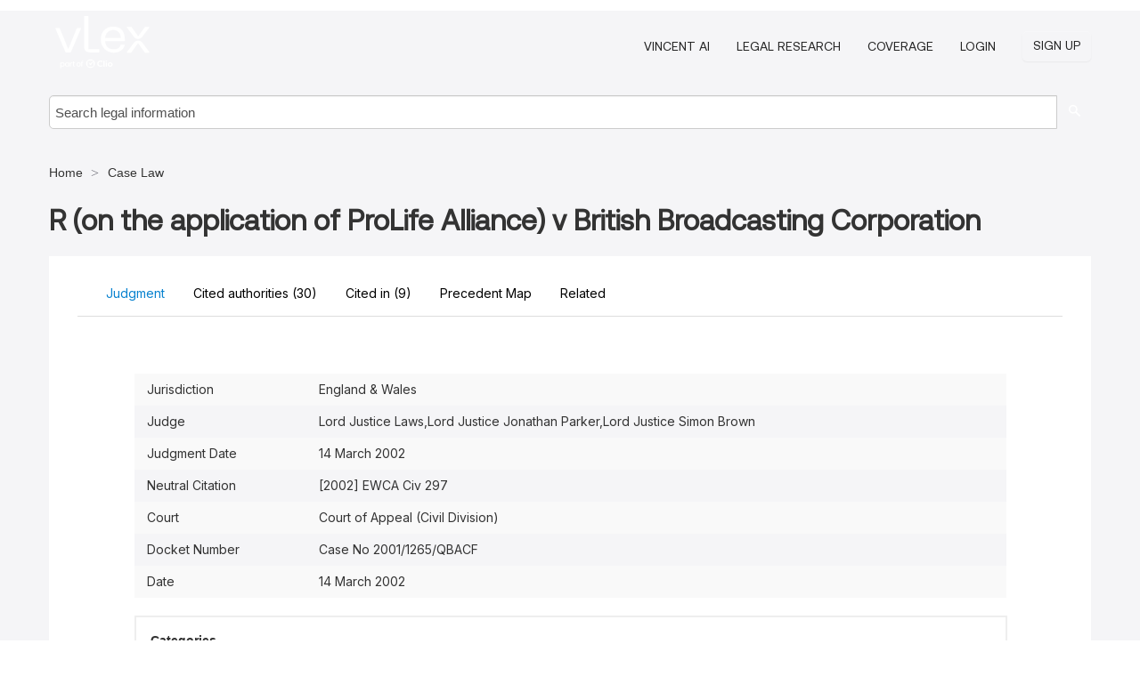

--- FILE ---
content_type: text/html; charset=utf-8
request_url: https://vlex.co.uk/vid/r-on-the-application-792820845
body_size: 17902
content:
<!DOCTYPE html>
<html lang="en">
    <head>
        
        <link rel="preload" href="/stylesheets/font/vLex.woff" as="font" type="font/woff" crossorigin>
        
        <!-- Google Tag Manager -->
        <script>(function(w,d,s,l,i){w[l]=w[l]||[];w[l].push({'gtm.start':
        new Date().getTime(),event:'gtm.js'});var f=d.getElementsByTagName(s)[0],
        j=d.createElement(s),dl=l!='dataLayer'?'&l='+l:'';j.defer=true;j.src=
        'https://www.googletagmanager.com/gtm.js?id='+i+dl;f.parentNode.insertBefore(j,f);
        })(window,document,'script','dataLayer','GTM-PJMJX5');</script>
        <!-- End Google Tag Manager -->
        
        <link rel="icon" media="(prefers-color-scheme: light)" href="/facade-img/favicon-light.svg?t=1763021373405" />
        <link rel="icon" media="(prefers-color-scheme: dark)" href="/facade-img/favicon-dark.svg?t=1763021373405" />
        <!--[if lte IE 9]>
                <script src="/js/polyfill.js?t=1763021373405"></script>
        <![endif]-->
        <script>
            // Object.assign polyfill for IE11
            if (typeof Object.assign != 'function') {
                // Must be writable: true, enumerable: false, configurable: true
                Object.defineProperty(Object, "assign", {
                    value: function assign(target, varArgs) { // .length of function is 2
                        'use strict';
                        if (target == null) { // TypeError if undefined or null
                            throw new TypeError('Cannot convert undefined or null to object');
                        }

                        var to = Object(target);
                
                        for (var index = 1; index < arguments.length; index++) {
                            var nextSource = arguments[index];
                    
                            if (nextSource != null) { // Skip over if undefined or null
                                for (var nextKey in nextSource) {
                                    // Avoid bugs when hasOwnProperty is shadowed
                                    if (Object.prototype.hasOwnProperty.call(nextSource, nextKey)) {
                                        to[nextKey] = nextSource[nextKey];
                                    }
                                }
                            }
                        }
                        return to;
                    },
                    writable: true,
                    configurable: true
                });
            }
        </script>

        <meta http-equiv="Content-Type" content="text/html; charset=UTF-8">
        <meta charset="utf-8">


        
            <meta property="fb:app_id" content="358097329875" />
        <meta property="og:site_name" content="vLex"/>
                <meta property="og:url" content="https://vlex.co.uk/vid/r-on-the-application-792820845"/>
        
        <meta property="og:type" content="article"/>
        
            <meta property="og:title" content="R (on the application of ProLife Alliance) v British Broadcasting Corporation"/>
        
            <meta property="og:image" content="http://vlex.co.uk/facade-img/meta-og.png" />
        
        
            <meta name="twitter:image" content="http://vlex.co.uk/facade-img/meta-og.png" />

        <meta content="Law" name="classification">



        <title>R (on the application of ProLife Alliance) v British Broadcasting Corporation - vLex United Kingdom
        </title>

        <meta name="viewport" content="width=device-width, initial-scale=1.0">
            <meta name="description" content="R on the application of ProLife Alliance v. British Broadcasting Corporation, filed at England &amp; Wales">
            <meta content="en" http-equiv="content-language">


            <meta name="robots" content="index,follow" />
            <meta name="googlebot" content="index,follow" />
        <meta name="title" content="R (on the application of ProLife Alliance) v British Broadcasting Corporation - vLex United Kingdom - vLex" />
                <link rel="canonical" href="https://vlex.co.uk/vid/r-on-the-application-792820845"/>

        

        <script async src="https://www.googletagmanager.com/gtag/js?id=GA_MEASUREMENT_ID"></script>
        <script>
            window.dataLayer = window.dataLayer || [];
            function gtag() { dataLayer.push(arguments); }
            gtag('js', new Date());
        
            // Provide the IDs of the GA4 properties you want to track.
                
        
        
        
            var sendNoBounceEvent = function(time) {
            setTimeout(function() {
                gtag('event', 'Over ' + time + ' seconds', {
                'event_category': 'NoBounce'
                });
            }, time * 1000);
            };
        
            sendNoBounceEvent(30);
            sendNoBounceEvent(60);
            sendNoBounceEvent(120);
            sendNoBounceEvent(180);
        
            function gaAll() {
                var args = arguments;
                gtag('get', 'conversion_linker', function(result) {
                    var trackers = result.creationData;
                    for (var i = 0; i < trackers.length; i++) {
                    var cloned_args = Array.prototype.slice.call(args, 0);
                    cloned_args[0] = trackers[i].name + "." + args[0];
                    gtag.apply(this, cloned_args);
                    }
                });
            }
        </script>
        	<link href="/stylesheets/facade-min.css?t=1763021373405" rel="stylesheet">
        

        <!--[if lt IE 9]>
            <script src="/js/html5.js?t=1763021373405"></script>
            <script src="/js/ie8.js?t=1763021373405"></script>
            <link href="/stylesheets/ie8css/css.css?t=1763021373405" rel="stylesheet">
            <link href="/stylesheets/ie8css/vlex.css?t=1763021373405" rel="stylesheet">
        <![endif]-->

        <!--[if lte IE 9]>
            <script src="/js/placeholder_ie.js?t=1763021373405"></script>
        <![endif]-->

        <!-- ClickTale Top part -->
        <script type="text/javascript">
            var WRInitTime=(new Date()).getTime();
        </script>
        <!-- ClickTale end of Top part -->
        <script type="application/ld+json">{"@context":"https://schema.org","@type":"BreadcrumbList","itemListElement":[{"@type":"ListItem","position":"1","name":"UK Law","item":"https://vlex.co.uk"},{"@type":"ListItem","position":2,"name":"Administrative and Constitutional Law","item":"http://vlex.co.uk/c/administrative-and-constitutional-law"},{"@type":"ListItem","position":3,"name":"Judicial Review","item":"http://vlex.co.uk/c/judicial-review"}]}</script>
    </head>

    <body class="page page-index vid  "  data-webapp-path='%2Fvid%2F792820845'  data-country="GB" >

        <!-- Google Tag Manager (noscript) -->
        <noscript><iframe src="https://www.googletagmanager.com/ns.html?id=GTM-PJMJX5"
        height="0" width="0" style="display:none;visibility:hidden"></iframe></noscript>
        <!-- End Google Tag Manager (noscript) -->

        <div class="hide
             vid
            
            
            "
            id="page_attr" 
             data-webapp-path='%2Fvid%2F792820845' 
             data-country="GB"
             content_type='2' 
            data-locale='en'>
        </div>

            <span id="webapp-path-tk" data-pb-webapp-path='null' class="hide"></span>

            <div id="navigation" class="wrapper ">
              <div class="navbar  navbar-static-top">
                <!--Header & Branding region-->
                <div class="header">
                  <div class="header-inner container">
                    <div class="row-fluid header-nav-container">
                      <div class="span3 to-home">
                        <a href="/">
                          <!--branding/logo-->
                          <span class="brand-logo" title="Home" style="display: flex; align-items: center; margin-bottom: 5px;">
                            <img src="/facade-img/vLex-logo.svg?t=1763021373405" title="vLex United Kingdom" alt="vLex United Kingdom" />
                            
                          </span>
                        </a>
                      </div>
                      <div class="span9 form-holder">
                        <div>
                          <div class="menu-toggle" onclick="$('.nav-menu').toggleClass('nav-menu--open', 500); $(this).toggleClass('open');">
                            <div class="hamburger"></div>
                          </div>
                          <ul class="nav-menu">
                              <li><a href="//vlex.com/products/vincent-ai" rel="nofollow">VINCENT AI</a></li>
                           
                              <li><a href="//vlex.com/products/legal-research" rel="nofollow">Legal Research</a></li>
            
                            
                              <li><a href="//vlex.co.uk" rel="nofollow">Coverage</a></li>
            
                           
                           
                            <li><a href="https://login.vlex.com?next_webapp_url=%2Fvid%2F792820845" rel="nofollow">Login</a></li>
                          
                            <li>
                              <a href="/freetrial/signup/GB?webapp_path=%2Fvid%2F792820845" class="btn signup" rel="nofollow">
                                Sign Up
                              </a>
                            </li>
                          </ul>
                          
            
                        </div>
                      </div>
                    </div>
                  </div>
                </div>
                <div class="head-container-searchbar">
                  <div class="form-inline search-form">
                    <form onsubmit="return validate_search(this);" method="get" action="/search" enctype="multipart/form-data" class="onsubmit-search">
                      <input class='placeholder search-input-subheader' type="text" name="q" id="searchinfo" placeholder="Search legal information" required />
                      <button type="submit" class="btn btn-header search-button-subheader"><i class="icon-Buscador"></i></button>
                    </form>
                  </div>
                </div>
              </div>
            </div>
		<vlex-design-system>
        <script type="application/ld+json">{"@context":"https://schema.org","@type":"LegalCase","name":"R (on the application of ProLife Alliance) v British Broadcasting Corporation","description":"R on the application of ProLife Alliance v. British Broadcasting Corporation, filed at England & Wales","datePublished":"2019-06-18","publisher":{"@type":"Organization","name":"vLex"},"url":"http://vlex.co.uk/vid/r-on-the-application-792820845","jurisdiction":{"@type":"AdministrativeArea","name":"United Kingdom"},"articleSection":"Legal Case","about":[{"@type":"Person","name":"Lord Justice Laws"},{"@type":"Person","name":"Lord Justice Jonathan Parker"},{"@type":"Person","name":"Lord Justice Simon Brown"}]}</script>
<div id="content" class="seoArea">
    <div class="container extended block-net">
        <div class="container">
            <div>
            </div>

            
            <ul class="breadcrumb">
            	<li>
            		<a href="/">
            			<span>
            					Home
            			</span>
            		</a>
            	</li>
            
            		<li>
            			<a href="https://vlex.co.uk/libraries/case-law-788">
            				<span>Case Law</span>
            			</a>
            		</li>
            </ul>
            <h1 style="margin-top: 24px; margin-bottom: 16px;"><strong style="font-family: 'Aeonik'; font-size: 32px;">R (on the application of ProLife Alliance) v British Broadcasting Corporation</strong></h1>

            <div class="row">
                <div class="nav nav-tabs-no-margin">
                    <div class="nav-tabs">
                                    <tab-item class="nav nav-item nav-link internal-tab
                                         active
                                        "
                                         id="default-tab">

                                        <span>Judgment</span>
                                    </tab-item>

                            <tab-item class="nav nav-item nav-link internal-tab" id="cited-authorities">
                                <span>Cited authorities <span>(30)</span></span>
                            </tab-item>
                            <tab-item class="nav nav-item nav-link internal-tab" id="cited-in">
                                <span>Cited in <span>(9)<span></span>
                            </tab-item>
                            <tab-item class="nav nav-item nav-link internal-tab" id="precedent-map">
                                <span>Precedent Map</span>
                            </tab-item>
                        <tab-item class="nav nav-item nav-link internal-tab" id="related">
                            <span>Related</span>
                        </tab-item>
                    </div>
                </div>

                <div id="default-tab-main-content" class="tab-content">
                    <div>
                        <div id="main-content" class="abovebox bg_white clearfix left-content-area">
                
                                <table class='table table-striped' style="font-family: 'Inter Variable';">
                                        <tr><td style="color: #333333;">Jurisdiction</td><td style="color: #333333;">England &amp; Wales</td></tr>
                                        <tr><td style="color: #333333;">Judge</td><td style="color: #333333;">Lord Justice Laws,Lord Justice Jonathan Parker,Lord Justice Simon Brown</td></tr>
                                        <tr><td style="color: #333333;">Judgment Date</td><td style="color: #333333;">14 March 2002</td></tr>
                                        <tr><td style="color: #333333;">Neutral Citation</td><td style="color: #333333;">[2002] EWCA Civ 297</td></tr>
                                        <tr><td style="color: #333333;">Court</td><td style="color: #333333;">Court of Appeal (Civil Division)</td></tr>
                                        <tr><td style="color: #333333;">Docket Number</td><td style="color: #333333;">Case No 2001/1265/QBACF</td></tr>
                                        <tr><td style="color: #333333;">Date</td><td style="color: #333333;">14 March 2002</td></tr>
                                </table>
                
                
                                <div class="topical_breadcrumbs">
                                    <div class="h5">Categories</div>
                
                                        <ul >
                                                <li >
                                                    <a href="https://vlex.co.uk/c/administrative-and-constitutional-law">
                                                        <span>Administrative and Constitutional Law</span>
                                                    </a>
                                                </li>
                                                <li >
                                                    <a href="https://vlex.co.uk/c/judicial-review">
                                                        <span>Judicial Review</span>
                                                    </a>
                                                </li>
                                        </ul>
                                        <ul >
                                                <li >
                                                    <a href="https://vlex.co.uk/c/representation-of-the-people">
                                                        <span>Representation of the People</span>
                                                    </a>
                                                </li>
                                                <li >
                                                    <a href="https://vlex.co.uk/c/electoral-system">
                                                        <span>Electoral System</span>
                                                    </a>
                                                </li>
                                        </ul>
                                        <ul >
                                                <li >
                                                    <a href="https://vlex.co.uk/c/entertainment-and-media">
                                                        <span>Entertainment and Media</span>
                                                    </a>
                                                </li>
                                                <li >
                                                    <a href="https://vlex.co.uk/c/broadcasting">
                                                        <span>Broadcasting</span>
                                                    </a>
                                                </li>
                                        </ul>
                                        <ul >
                                                <li >
                                                    <a href="https://vlex.co.uk/c/human-rights">
                                                        <span>Human Rights</span>
                                                    </a>
                                                </li>
                                                <li >
                                                    <a href="https://vlex.co.uk/c/rights-and-freedoms">
                                                        <span>Rights and Freedoms</span>
                                                    </a>
                                                </li>
                                        </ul>
                                        <ul >
                                                <li >
                                                    <a href="https://vlex.co.uk/c/practice-and-procedure">
                                                        <span>Practice and Procedure</span>
                                                    </a>
                                                </li>
                                                <li >
                                                    <a href="https://vlex.co.uk/c/court-structure">
                                                        <span>Court Structure</span>
                                                    </a>
                                                </li>
                                        </ul>
                                </div>
                
                
                            <div class="container-preview">
                                <div class="content-content clearfix preview-style ">
                                    <div class="inset-ad" style='float: right;margin-left: 2em;'>
                                            <div class="hidden-phone">
                                            </div>
                                    </div>
                
                                    <!-- we do this because if we have show_navigation_index set to true we do not
                                        show the TOC in the sidebar, so we want to keep showing it here -->
                
                                    <div>
                                        <div><div class="content">
                    <div class="html-children">
                        <div>
                <div class="generated-from-justis-xml">
                 <section class="content__heading content__heading--depth1" name="[2002] EWCA Civ 297">
                 <div class="para-group header">
                <div class="casename-fldheader">Between</div> <div class="party-name">The Prolife Alliance</div> <div class="party-status">Appellant</div> <div class="versus">and</div> <div class="party-name">The British Broadcasting Corporation</div> <div class="party-status">Respondent</div> </div>
                <div class="para-group header"><div class="ncitation"> <p><span quote="false"><a group_rep="true" prebound="none" reflocal="2002ewcaciv297" reftype="reporter"><span pages="297" rep="EWCA Civ" type="reporter" vol="2002">[2002] EWCA Civ 297</span></a></span></p> </div></div>
                <div class="judges">
                <div class="judges-fldheader">Before</div>
                <p class="judge"><span quote="false">Lord Justice Simon Brown</span></p>
                <p class="judge"><span quote="false">Lord Justice Laws and</span></p>
                <p class="judge"><span quote="false">Lord Justice Jonathan Parker</span></p>
                </div>
                <div class="para-group header"><div class="caseno"> <p><span quote="false"><a group_rep="true" prebound="none" reflocal="caseno2001" reftype="reporter">Case No 2001</a>/1265/QBACF</span></p> </div></div>
                <div class="para-group header"><div class="court"> <p><span quote="false">IN THE SUPREME COURT OF JUDICATURE</span></p> <p><span quote="false">COURT OF APPEAL (CIVIL DIVISION)</span></p> <p><span quote="false">ON APPEAL FROM THE HIGH COURT OF JUSTICE</span></p> <p><span quote="false">ADMINISTRATIVE COURT</span></p> <p><span quote="false">(The Hon Mr Justice Scott Baker)</span></p> <p><span quote="false">Royal Courts of Justice</span></p> <p>Strand,</p> <p>London, WC2A 2LL</p> </div></div>
                <div class="para-group header"></div>
                <div class="counsels">
                <p class="counsel"><span quote="false">David Anderson QC, Martin Chamberlain and Maya Lester (instructed by Brown Cooper) for the appellant</span></p>
                <p class="counsel"><span quote="false">David Pannick QC and Mark Shaw (instructed by BBC Litigation Department) for the respondent</span></p>
                </div> <span class="judge-heading">Lord Justice Laws</span> <div class="para-group">
                <p><span quote="false">INTRODUCTORY</span></p>
                </div> <div class="para-group">
                <span class="para-num">1</span><p><span quote="false"> This case is about the censorship of political speech.</span><span quote="false"> It concerns the question, what constraints may lawfully be imposed upon the choice of a registered political party as to the content of a party election broadcast ("PEB") to be transmitted on television on its behalf at the time of a general election.</span><span quote="false"> It is difficult to think of a context in which the claims of free expression are more pressing.</span></p>
                </div> <div class="para-group">
                <span class="para-num">2</span><p><span quote="false"> The appeal is brought against the order of Scott Baker J, delivered after oral argument by counsel for both parties on 23 <sup>rd</sup> and 24 <sup>th</sup> May 2001, by which he refused the appellant permission to apply for judicial review of the decision by the BBC and other terrestrial broadcasters to decline to transmit in Wales a PEB which had been made on video by the appellants.</span><span quote="false"> After the learned judge had given judgment revised videos were submitted to the broadcasters and rejected by them on two further occasions.</span><span quote="false"> A fourth version of the PEB, with a voiceover but an entirely blank screen, was transmitted on Saturday 2 <sup>nd</sup> June 2001.</span><span quote="false"> I shall deal with the facts in greater detail shortly.</span><span quote="false"> On 9 <sup>th</sup> August 2001 Mummery LJ granted permission to appeal against Scott Baker J's decision.</span> He stated:</p> <blockquote> <p><span quote="true">"The application for permission to apply for judicial review, which was refused by Scott Baker J, raises important issues which should be argued before the full court.</span><span quote="true"> The importance of those issues is a compelling reason for hearing the appeal.</span><span quote="true"> I express no view on the prospects of the appeal succeeding."</span></p> </blockquote>
                </div> <div class="para-group">
                <span class="para-num">3</span><p><span quote="false"> On the first morning of the hearing this court indicated to counsel that it would grant permission to seek judicial review, regard the hearing before Scott Baker J as the disposal of the judicial review at first instance, and treat the hearing in this court as the substantive appeal.</span><span quote="false"> Mr Pannick QC for the respondent BBC has made it clear that for the purposes of the appeal there is no suggestion that the BBC is not amenable to the judicial review jurisdiction.</span></p> <p>THE FACTS</p>
                </div> <div class="para-group">
                <span class="para-num">4</span><p><span quote="false"> The appellant is a political party registered under the provisions of <a prebound="none" reflocal="/uk/ukpga/2000/41/Part_II" reftype="rule">Part II of the </a><a href="https://vlex.co.uk/vid/political-parties-elections-and-808251833">Political Parties, Elections and Referendums Act 2000</a>.</span><span quote="false"> As it is put in the skeleton argument prepared on its behalf by Mr Anderson QC, it campaigns for absolute respect for innocent human life from fertilisation until natural death and therefore opposes abortion, euthanasia, destructive embryo research and human cloning.</span><span quote="false"> In so summarizing the appellant's platform, in particular by use of the phrase "innocent human life", I mean to beg no question such as whether a foetus should be regarded as a person, far less a person with rights.</span><span quote="false"> To do so would be to take a position (or at least a preliminary position) as to the merits of the appellant's policy.</span><span quote="false"> I hope that readers of this judgment will understand that in the context of these proceedings the court has no authoritative voice whatever on such matters.</span><span quote="false"> By contrast its authority, as I shall explain, rests in its constitutional duty to protect and enhance the democratic process, irrespective of the wisdom or the rightness of any or all the diverse political opinions which in the course of that process are paraded before the people.</span></p>
                </div> <div class="para-group">
                <span class="para-num">5</span><p><span quote="false"> The appellant is committed to working within the democratic structures of society and repudiates all forms of violence, unduly provocative action and harassment of individuals.</span><span quote="false"> Its 2001 election manifesto is before the court.</span><span quote="false"> As the learned judge recorded, its motives and good faith are not in question.</span><span quote="false"> Certainly they have not been put in question by Mr Pannick.</span></p>
                </div> <div class="para-group">
                <span class="para-num">6</span><p><span quote="false"> The appellant has offered the following short summary of the contemporary facts and figures relating to abortion in the United Kingdom, which I do not understand to be disputed.</span><span quote="false"> Each year approximately 200,000 abortions are carried out in the United Kingdom, some 70% of them funded by the taxpayer.</span><span quote="false"> The great majority are performed on the third of the five permitted grounds under the <a prebound="none" refglobal="legislation:/uk/ukpga/1967/87//" reflocal="/uk/ukpga/1967/87//" reftype="rule" href="https://vlex.co.uk/vid/abortion-act-1967-808296405">Abortion Act 1967</a> as amended: that is that the continuance of the pregnancy would involve risk, greater than if the pregnancy were terminated, of injury to the physical or mental health of the pregnant woman.</span><span quote="false"> There is some evidence that many doctors maintain that the continuance of a pregnancy is always more dangerous to the physical welfare of a woman than having an abortion, a state of affairs which is said to allow a situation of de facto abortion on demand to prevail.</span><span quote="false"> The commonest form of abortion is suction abortion (vacuum aspiration), used on foetuses from 7 to 15 weeks gestation.</span><span quote="false"> Suction abortion always causes the foetus to be mutilated to a greater or lesser extent.</span><span quote="false"> Larger foetuses must be dismembered prior to extraction.</span><span quote="false"> A technique known as D and E (dilation and extraction) is used to effect this, either in conjunction with vacuum aspiration, or (after 13 weeks) on its own.</span><span quote="false"> In the second and third trimester, drugs (prostaglandins) can be used to induce premature labour.</span><span quote="false"> However before labour is induced there is a requirement, under Royal College of Obstetricians and Gynaecologists guidelines, to kill the foetus in the womb.</span><span quote="false"> This is usually done by the injection of potassium chloride into the foetal heart, or of saline solution into the amniotic fluid.</span><span quote="false"> The latter causes a slow death.</span><span quote="false"> It is said that the purpose is to avoid the possibility of a live birth which, if followed by death, could result in criminal charges.</span></p>
                </div> <div class="para-group">
                <span class="para-num">7</span><p><span quote="false"> The appellant has in the past put up candidates at local elections, Scottish Parliamentary elections and the General Election of 1997.</span><span quote="false"> For the 1997 General Election it fielded enough parliamentary candidates to qualify for a PEB in England, Scotland and Wales under the rules established by the BBC, the Independent Television Commission ("ITC") and the Electoral Commission.</span><span quote="false"> It submitted a video for the purpose.</span><span quote="false"> The broadcasters declined to broadcast it.</span><span quote="false"> The appellant sought permission for judicial review of this decision.</span><span quote="false"> That was refused by Dyson J, as he then was.</span><span quote="false"> A further application to the Court of Appeal was also refused.</span><span quote="false"> The appellant applied to the European Court of Human Rights, alleging a violation of <a prebound="none" refglobal="legislation:/echr/echr/article10" reflocal="/echr/echr/article10" reftype="rule">Article 10 of the <span class="reference"> </span></a><a href="https://international.vlex.com/vid/convenio-europeo-libertades-fundamentales-67895138">European Convention on Human Rights</a></span> ("<a href="https://international.vlex.com/vid/convenio-europeo-libertades-fundamentales-67895138">ECHR</a>").<span quote="false"> The application was declared inadmissible without the United Kingdom government being called on to put in observations.</span></p>
                </div> <div class="para-group">
                <span class="para-num">8</span><p><span quote="false"> For the General Election of 7 <sup>th</sup> June 2001 the appellant put up enough candidates in Wales to entitle it to a single PEB of up to 4 minutes 40 seconds, to be screened in the Principality (but not in England, Scotland or Northern Ireland) by the BBC, ITV and S4C.</span><span quote="false"> Accordingly on 2 <sup>nd</sup> May 2001 a video was delivered to the BBC.</span><span quote="false"> I shall summarise its content shortly.</span><span quote="false"> First I will describe the decision-making process leading to the broadcasters' refusal to put the PEB (and the later two modified versions) on air.</span></p>
                </div> <div class="para-group">
                <span class="para-num">9</span><p><span quote="false"> On 8 <sup>th</sup> May 2001 representatives of all the terrestrial broadcasters, that is the BBC, ITV, Channel 4 and Channel 5, met and viewed the first video.</span><span quote="false"> Mr Anderson has a point about the constitution of this meeting, so I should identify the representatives who were present.</span><span quote="false"> They were the BBC's Chief Political Adviser Ms Anne Sloman, Channel 4's Head of News and Current Affairs and Business, and executives in the legal and compliance departments of the other broadcasters.</span><span quote="false"> On 10 <sup>th</sup> May the BBC wrote to the appellant explaining, on behalf of all the terrestrial broadcasters, why the preliminary view was that a significant proportion of the proposed PEB would not comply with the relevant provisions of the BBC's Producers' Guidelines and the Programme Code of the Independent Television Commission ("ITC") in respect of matters of taste and decency.</span><span quote="false"> The letter ended by inviting written submissions from the appellant.</span><span quote="false"> On 13 <sup>th</sup> May the appellant sent submissions to the BBC.</span><span quote="false"> On 15 <sup>th</sup> May 2001 the appellant's solicitors wrote asking for a "formal decision" on the proposed PEB, given the submissions made, by noon on 17 <sup>th</sup> May 2001.</span><span quote="false"> On 16 <sup>th</sup> May the representatives of the terrestrial broadcasters (now joined by a BBC solicitor) held a further meeting and viewed the video again in the light of the submissions.</span></p>
                </div> <div class="para-group">
                <span class="para-num">10</span><p><span quote="false"> On 17 <sup>th</sup> May the BBC wrote to the appellant on behalf of all the terrestrial broadcasters maintaining their preliminary view.</span><span quote="false"> This important letter constitutes the primary object of the appellant's challenge.</span><span quote="false"> It included these passages:</span></p> <blockquote> <p>"4.<span quote="true"> In reaching our conclusions, we have certainly taken into account the importance of the images to the political campaign of the ProLife Alliance.</span><span quote="true"> We have also proceeded on the basis that we should seek the minimum changes necessary to ensure compliance with the obligations of the BBC as set out in <a prebound="none" reflocal="////paragraph_5_1_d" reftype="rule">paragraph 5(1)(d)</a> of the Agreement, and the producers' Guidelines, and the obligations of the other broadcasters under the ITC Code.</span></p> <p>5.<span quote="true"> We have had regard to the guidelines on taste and decency, prevailing standards of taste and decency, broadcasters' criteria on the portrayal of violence, and public interest considerations, as well as the other points made in your client's letter of 13 May and the accompanying written submissions.</span>...</p>
                </blockquote>
                </div></section>
                </div>
                </div>
                </div>
                </div></div>
                                    </div>
                
                                        <div class="after"></div>
                                </div>
                            </div>
                                        <div style="padding-top: 15px;" class="text-center">
                                                <p class="ta3" style="font-family: 'Aeonik';">Get this document and AI-powered insights with a free trial of vLex and Vincent AI</p>
                                            <div class="clear h_20"></div>
                
                                                    <span class="to-ft btn btn-header override-btn">Get Started for Free</span>
                
                                    </div>
                
                
                
                
                        </div>
                    </div>
                    
                    <div class="span4 sidebar hidden-phone">
                               
                    
                    
                    
                    
                    
                    
                    
                    
                            
                    
                        <div class="banners text-center">
                        </div>
                    </div>    <div class="bottom_ad">
                    </div>
                </div>
                <div id="report-main-content" class="tab-content report-container">
                    <div class="report-wrapper">
                        <div class="">
                            <div class="report-flex">
                                <div class="report-text">
                                    
                                      <h3 class="tabs-marketing-title-global">
                                          Start Your Free Trial of vLex and Vincent AI, Your Precision-Engineered Legal Assistant
                                      </h3>
                                      <ul class="marketing-benefits-list">
                                          <li class="marketing-benefit-item">
                                              <div class="marketing-icon-container">
                                                  
                                            <svg xmlns="http://www.w3.org/2000/svg" fill="none" viewBox="0 0 24 24" stroke-width="1.5" stroke="currentColor" class="size-6">
                                            <path stroke-linecap="round" stroke-linejoin="round" d="M9 12.75 11.25 15 15 9.75m-3-7.036A11.959 11.959 0 0 1 3.598 6 11.99 11.99 0 0 0 3 9.749c0 5.592 3.824 10.29 9 11.623 5.176-1.332 9-6.03 9-11.622 0-1.31-.21-2.571-.598-3.751h-.152c-3.196 0-6.1-1.248-8.25-3.285Z" />
                                            </svg>
                                      
                                          
                                              </div>
                                              <div class="marketing-span-marketing">
                                                  <h4 class="subtitle_marketing-tabs">
                                                      Access comprehensive legal content with no limitations across vLex's unparalleled global legal database
                                                  </h4>
                                              </div>
                                          </li>
                                      
                                          <li class="marketing-benefit-item">
                                              <div class="marketing-icon-container">
                                                  <svg xmlns="http://www.w3.org/2000/svg" fill="none" viewBox="0 0 24 24" stroke-width="1.5" stroke="currentColor" class="size-6">
                                        <path stroke-linecap="round" stroke-linejoin="round" d="M8.25 3v1.5M4.5 8.25H3m18 0h-1.5M4.5 12H3m18 0h-1.5m-15 3.75H3m18 0h-1.5M8.25 19.5V21M12 3v1.5m0 15V21m3.75-18v1.5m0 15V21m-9-1.5h10.5a2.25 2.25 0 0 0 2.25-2.25V6.75a2.25 2.25 0 0 0-2.25-2.25H6.75A2.25 2.25 0 0 0 4.5 6.75v10.5a2.25 2.25 0 0 0 2.25 2.25Zm.75-12h9v9h-9v-9Z" />
                                      </svg>
                                      
                                              </div>
                                              <div class="marketing-span-marketing">
                                                  <h4 class="subtitle_marketing-tabs">
                                                      Build stronger arguments with verified citations and CERT citator that tracks case history and
                                                      precedential strength </h4>
                                              </div>
                                          </li>
                                      
                                          <li class="marketing-benefit-item">
                                              <div class="marketing-icon-container">
                                                  <svg xmlns="http://www.w3.org/2000/svg" fill="none" viewBox="0 0 24 24" stroke-width="1.5" stroke="currentColor" class="size-6">
                                        <path stroke-linecap="round" stroke-linejoin="round" d="M12 6.042A8.967 8.967 0 0 0 6 3.75c-1.052 0-2.062.18-3 .512v14.25A8.987 8.987 0 0 1 6 18c2.305 0 4.408.867 6 2.292m0-14.25a8.966 8.966 0 0 1 6-2.292c1.052 0 2.062.18 3 .512v14.25A8.987 8.987 0 0 0 18 18a8.967 8.967 0 0 0-6 2.292m0-14.25v14.25" />
                                      </svg>
                                      
                                              </div>
                                              <div class="marketing-span-marketing">
                                                  <h4 class="subtitle_marketing-tabs">
                                                      Transform your legal research from hours to minutes with Vincent AI's intelligent search and analysis
                                                      capabilities </h4>
                                              </div>
                                          </li>
                                      
                                          <li class="marketing-benefit-item">
                                              <div class="marketing-icon-container">
                                                  <svg xmlns="http://www.w3.org/2000/svg" fill="none" viewBox="0 0 24 24" stroke-width="1.5" stroke="currentColor" class="size-6">
                                        <path stroke-linecap="round" stroke-linejoin="round" d="M9 12.75 11.25 15 15 9.75M21 12c0 1.268-.63 2.39-1.593 3.068a3.745 3.745 0 0 1-1.043 3.296 3.745 3.745 0 0 1-3.296 1.043A3.745 3.745 0 0 1 12 21c-1.268 0-2.39-.63-3.068-1.593a3.746 3.746 0 0 1-3.296-1.043 3.745 3.745 0 0 1-1.043-3.296A3.745 3.745 0 0 1 3 12c0-1.268.63-2.39 1.593-3.068a3.745 3.745 0 0 1 1.043-3.296 3.746 3.746 0 0 1 3.296-1.043A3.746 3.746 0 0 1 12 3c1.268 0 2.39.63 3.068 1.593a3.746 3.746 0 0 1 3.296 1.043 3.746 3.746 0 0 1 1.043 3.296A3.745 3.745 0 0 1 21 12Z" />
                                      </svg>
                                      
                                              </div>
                                              <div class="marketing-span-marketing">
                                                  <h4 class="subtitle_marketing-tabs">
                                                      Elevate your practice by focusing your expertise where it matters most while Vincent handles the heavy
                                                      lifting </h4>
                                              </div>
                                          </li>
                                      </ul>
                                      
                                      <style>
                                          span p {
                                              text-align: justify;
                                          }
                                      
                                          .fa-solid {
                                              font-size: 40px;
                                              color: #2275d7;
                                          }
                                      
                                          li div {
                                              width: 55px;
                                              height: 40px;
                                          }
                                      
                                          .marketing-icon-container {
                                              display: flex;
                                              justify-content: flex-start;
                                              align-items: center;
                                              height: auto;
                                          }
                                      
                                          .marketing-icon-container svg {
                                              stroke: #ffffff;
                                              width: 36px;
                                          }
                                      
                                          .marketing-span-marketing {
                                              width: 100%;
                                              display: inline-table;
                                          }
                                      
                                          .marketing-span-marketing svg {
                                              width: 18px;
                                              margin-bottom: -4px;
                                          }
                                      
                                          .subtitle_marketing-tabs {
                                              font-size: 16px;
                                              font-weight: 500;
                                              margin: 0;
                                              color: #ffffff;
                                              font-family: 'Inter Variable';
                                          }
                                          .marketing-icon-container p {
                                              font-size: 14px;
                                          }
                                      
                                          .marketing-section-title {
                                              font-size: 32px;
                                              font-weight: 500;
                                              margin: 40px 0 24px 0;
                                              color: rgb(45, 147, 207);
                                              padding-top: 16px;
                                          }
                                      
                                          .marketing-benefits-list {
                                              list-style: none;
                                              margin: 0;
                                              padding: 0;
                                          }
                                      
                                          .marketing-benefit-item {
                                              margin-bottom: 24px;
                                              display: flex;
                                              align-items: center;
                                              gap: 1rem;
                                          }
                                      
                                          .marketing-modal-button-wrapper {
                                              display: flex;
                                              justify-content: flex-start;
                                              margin-top: 16px;
                                          }
                                      
                                          @media (max-width: 768px) {
                                              .subtitle_marketing-tabs {
                                                  font-size: 1rem;
                                                  color: #ffffff;
                                              }
                                      
                                              .marketing-span-marketing p {
                                                  display: none;
                                              }
                                          }
                                      </style>
                                    
                                    
                                    <style>
                                        .tabs-marketing-authorities-title {
                                            font-weight: 600;
                                            font-size: 35px;
                                            max-width: 100%;
                                            margin-bottom: 24px;
                                            color: rgb(45, 147, 207);
                                        }
                                        .tabs-marketing-title-global {
                                            font-weight: 400;
                                            font-size: 32px;
                                            max-width: 100%;
                                            color: #fff;
                                            font-family: 'Aeonik';
                                            padding-bottom: 24px;
                                        }
                                        .tabs-marketing-subtitle-global {
                                            font-size: 26px;
                                            font-weight: 500;
                                            margin-top: 1rem;
                                            margin-bottom: 2rem;
                                            line-height: 32px;
                                            color: rgb(45, 147, 207);
                                        }
                                        .cited-authorities-subtitle {
                                            font-size: 24px;
                                            font-weight: 400;
                                            margin-top: 1rem;
                                            line-height: 32px;
                                        }
                                        /* Mobile */
                                        @media (max-width: 768px) {
                                            .tabs-marketing-authorities-title {
                                                font-size: 28px;
                                            }
                                            .cited-authorities-subtitle {
                                                font-size: 18px;
                                                line-height: 28px;
                                            }
                                        }
                                    </style>
                                </div>
                                <div class="report-image-wrapper">
                                    <img src="/facade-img/vlexlabs_4e8ee2e209.png" alt="vLex" class="report-image">
                                </div>
                            </div>
                        </div>
                        <div class="button-modal-container">
                            <button class="cta-button-gradient" onclick="openModal()">
                                <span>
                                    Get Started for Free
                                </span>
                            </button>
                        </div>
                    </div>
                </div>
                
                <style>
                    .report-container {
                        display: none;
                        margin: 0;
                    }
                
                    .report-wrapper {
                        width: 95%;
                        margin: 2rem auto;
                        overflow: hidden;
                        background-image: url('/facade-img/bg-3.svg');
                        background-repeat: no-repeat;
                        background-position: right bottom;
                        background-size: auto 100%;
                        padding-block: 1.5rem; 
                        background-color: var(--color-cyan-700);
                    }
                
                    .full-width {
                        width: 100%;
                    }
                
                    .report-flex {
                        display: flex;
                        flex-wrap: wrap;
                        justify-content: space-between;
                        align-items: flex-start;
                        gap: 2rem;
                        margin-top: 2rem;
                    }
                
                    .button-modal-container {
                        margin-top: 16px;
                        display: flex;
                        justify-content: flex-start;
                        margin-bottom: 2rem;
                        padding-left: 48px;
                    }
                
                    .report-text {
                        max-width: 530px;
                        text-align: left;
                        padding: 0px 16px 0px 48px;
                    }
                
                    .report-image {
                        width: 100%;
                        max-width: 400px;
                        padding-right: 24px;
                    }
                
                
                    @media (max-width: 768px) {
                        .report-flex {
                            margin-top: 1rem;
                        }
                
                        .report-container {
                            display: none;
                            margin: 0;
                        }
                
                        .report-flex {
                            flex-direction: column;
                            align-items: flex-start;
                        }
                
                        .report-text,
                        .report-image {
                            max-width: 100%;
                            text-align: left;
                        }
                
                        .report-wrapper {
                            background-position: center top;
                            background-size: 120%;
                            background-image: none;
                        }
                    }
                </style>                <div id="cited-authorities-main-content" class="tab-content cited-authorities-container">
                    <div class="cited-authorities-wrapper">
                        <div class="">
                            <div class="cited-authorities-flex">
                                <div class="cited-authorities-text">
                                    
                                      <h3 class="tabs-marketing-title-global">
                                          Start Your Free Trial of vLex and Vincent AI, Your Precision-Engineered Legal Assistant
                                      </h3>
                                      <ul class="marketing-benefits-list">
                                          <li class="marketing-benefit-item">
                                              <div class="marketing-icon-container">
                                                  
                                            <svg xmlns="http://www.w3.org/2000/svg" fill="none" viewBox="0 0 24 24" stroke-width="1.5" stroke="currentColor" class="size-6">
                                            <path stroke-linecap="round" stroke-linejoin="round" d="M9 12.75 11.25 15 15 9.75m-3-7.036A11.959 11.959 0 0 1 3.598 6 11.99 11.99 0 0 0 3 9.749c0 5.592 3.824 10.29 9 11.623 5.176-1.332 9-6.03 9-11.622 0-1.31-.21-2.571-.598-3.751h-.152c-3.196 0-6.1-1.248-8.25-3.285Z" />
                                            </svg>
                                      
                                          
                                              </div>
                                              <div class="marketing-span-marketing">
                                                  <h4 class="subtitle_marketing-tabs">
                                                      Access comprehensive legal content with no limitations across vLex's unparalleled global legal database
                                                  </h4>
                                              </div>
                                          </li>
                                      
                                          <li class="marketing-benefit-item">
                                              <div class="marketing-icon-container">
                                                  <svg xmlns="http://www.w3.org/2000/svg" fill="none" viewBox="0 0 24 24" stroke-width="1.5" stroke="currentColor" class="size-6">
                                        <path stroke-linecap="round" stroke-linejoin="round" d="M8.25 3v1.5M4.5 8.25H3m18 0h-1.5M4.5 12H3m18 0h-1.5m-15 3.75H3m18 0h-1.5M8.25 19.5V21M12 3v1.5m0 15V21m3.75-18v1.5m0 15V21m-9-1.5h10.5a2.25 2.25 0 0 0 2.25-2.25V6.75a2.25 2.25 0 0 0-2.25-2.25H6.75A2.25 2.25 0 0 0 4.5 6.75v10.5a2.25 2.25 0 0 0 2.25 2.25Zm.75-12h9v9h-9v-9Z" />
                                      </svg>
                                      
                                              </div>
                                              <div class="marketing-span-marketing">
                                                  <h4 class="subtitle_marketing-tabs">
                                                      Build stronger arguments with verified citations and CERT citator that tracks case history and
                                                      precedential strength </h4>
                                              </div>
                                          </li>
                                      
                                          <li class="marketing-benefit-item">
                                              <div class="marketing-icon-container">
                                                  <svg xmlns="http://www.w3.org/2000/svg" fill="none" viewBox="0 0 24 24" stroke-width="1.5" stroke="currentColor" class="size-6">
                                        <path stroke-linecap="round" stroke-linejoin="round" d="M12 6.042A8.967 8.967 0 0 0 6 3.75c-1.052 0-2.062.18-3 .512v14.25A8.987 8.987 0 0 1 6 18c2.305 0 4.408.867 6 2.292m0-14.25a8.966 8.966 0 0 1 6-2.292c1.052 0 2.062.18 3 .512v14.25A8.987 8.987 0 0 0 18 18a8.967 8.967 0 0 0-6 2.292m0-14.25v14.25" />
                                      </svg>
                                      
                                              </div>
                                              <div class="marketing-span-marketing">
                                                  <h4 class="subtitle_marketing-tabs">
                                                      Transform your legal research from hours to minutes with Vincent AI's intelligent search and analysis
                                                      capabilities </h4>
                                              </div>
                                          </li>
                                      
                                          <li class="marketing-benefit-item">
                                              <div class="marketing-icon-container">
                                                  <svg xmlns="http://www.w3.org/2000/svg" fill="none" viewBox="0 0 24 24" stroke-width="1.5" stroke="currentColor" class="size-6">
                                        <path stroke-linecap="round" stroke-linejoin="round" d="M9 12.75 11.25 15 15 9.75M21 12c0 1.268-.63 2.39-1.593 3.068a3.745 3.745 0 0 1-1.043 3.296 3.745 3.745 0 0 1-3.296 1.043A3.745 3.745 0 0 1 12 21c-1.268 0-2.39-.63-3.068-1.593a3.746 3.746 0 0 1-3.296-1.043 3.745 3.745 0 0 1-1.043-3.296A3.745 3.745 0 0 1 3 12c0-1.268.63-2.39 1.593-3.068a3.745 3.745 0 0 1 1.043-3.296 3.746 3.746 0 0 1 3.296-1.043A3.746 3.746 0 0 1 12 3c1.268 0 2.39.63 3.068 1.593a3.746 3.746 0 0 1 3.296 1.043 3.746 3.746 0 0 1 1.043 3.296A3.745 3.745 0 0 1 21 12Z" />
                                      </svg>
                                      
                                              </div>
                                              <div class="marketing-span-marketing">
                                                  <h4 class="subtitle_marketing-tabs">
                                                      Elevate your practice by focusing your expertise where it matters most while Vincent handles the heavy
                                                      lifting </h4>
                                              </div>
                                          </li>
                                      </ul>
                                      
                                      <style>
                                          span p {
                                              text-align: justify;
                                          }
                                      
                                          .fa-solid {
                                              font-size: 40px;
                                              color: #2275d7;
                                          }
                                      
                                          li div {
                                              width: 55px;
                                              height: 40px;
                                          }
                                      
                                          .marketing-icon-container {
                                              display: flex;
                                              justify-content: flex-start;
                                              align-items: center;
                                              height: auto;
                                          }
                                      
                                          .marketing-icon-container svg {
                                              stroke: #ffffff;
                                              width: 36px;
                                          }
                                      
                                          .marketing-span-marketing {
                                              width: 100%;
                                              display: inline-table;
                                          }
                                      
                                          .marketing-span-marketing svg {
                                              width: 18px;
                                              margin-bottom: -4px;
                                          }
                                      
                                          .subtitle_marketing-tabs {
                                              font-size: 16px;
                                              font-weight: 500;
                                              margin: 0;
                                              color: #ffffff;
                                              font-family: 'Inter Variable';
                                          }
                                          .marketing-icon-container p {
                                              font-size: 14px;
                                          }
                                      
                                          .marketing-section-title {
                                              font-size: 32px;
                                              font-weight: 500;
                                              margin: 40px 0 24px 0;
                                              color: rgb(45, 147, 207);
                                              padding-top: 16px;
                                          }
                                      
                                          .marketing-benefits-list {
                                              list-style: none;
                                              margin: 0;
                                              padding: 0;
                                          }
                                      
                                          .marketing-benefit-item {
                                              margin-bottom: 24px;
                                              display: flex;
                                              align-items: center;
                                              gap: 1rem;
                                          }
                                      
                                          .marketing-modal-button-wrapper {
                                              display: flex;
                                              justify-content: flex-start;
                                              margin-top: 16px;
                                          }
                                      
                                          @media (max-width: 768px) {
                                              .subtitle_marketing-tabs {
                                                  font-size: 1rem;
                                                  color: #ffffff;
                                              }
                                      
                                              .marketing-span-marketing p {
                                                  display: none;
                                              }
                                          }
                                      </style>
                                    
                                    
                                    <style>
                                        .tabs-marketing-authorities-title {
                                            font-weight: 600;
                                            font-size: 35px;
                                            max-width: 100%;
                                            margin-bottom: 24px;
                                            color: rgb(45, 147, 207);
                                        }
                                        .tabs-marketing-title-global {
                                            font-weight: 400;
                                            font-size: 32px;
                                            max-width: 100%;
                                            color: #fff;
                                            font-family: 'Aeonik';
                                            padding-bottom: 24px;
                                        }
                                        .tabs-marketing-subtitle-global {
                                            font-size: 26px;
                                            font-weight: 500;
                                            margin-top: 1rem;
                                            margin-bottom: 2rem;
                                            line-height: 32px;
                                            color: rgb(45, 147, 207);
                                        }
                                        .cited-authorities-subtitle {
                                            font-size: 24px;
                                            font-weight: 400;
                                            margin-top: 1rem;
                                            line-height: 32px;
                                        }
                                        /* Mobile */
                                        @media (max-width: 768px) {
                                            .tabs-marketing-authorities-title {
                                                font-size: 28px;
                                            }
                                            .cited-authorities-subtitle {
                                                font-size: 18px;
                                                line-height: 28px;
                                            }
                                        }
                                    </style>
                                </div>
                                <div class="cited-authorities-image-wrapper">
                                    <img src="/facade-img/vlexlabs_4e8ee2e209.png" alt="vLex" class="cited-authorities-image">
                                </div>
                            </div>
                        </div>
                        <div class="button-modal-container">
                            <button class="cta-button-gradient" onclick="openModal()">
                                <span>
                                    Get Started for Free
                                </span>
                            </button>
                        </div>        
                    </div>
                </div>
                
                <style>
                    .cited-authorities-container {
                        display: none;
                        margin: 0;
                    }
                
                    .cited-authorities-wrapper {
                        width: 95%;
                        margin: 2rem auto;
                        overflow: hidden;
                        background-image: url('/facade-img/bg-3.svg');
                        background-repeat: no-repeat;
                        background-position: right bottom;
                        background-size: auto 100%;
                        padding-block: 1.5rem; 
                        background-color: var(--color-cyan-700);
                    }
                
                    .full-width {
                        width: 100%;
                    }
                
                    .cited-authorities-flex {
                        display: flex;
                        flex-wrap: wrap;
                        justify-content: space-between;
                        align-items: flex-start;
                        gap: 2rem;
                        margin-top: 2rem;
                    }
                
                    .button-modal-container {
                        margin-top: 16px;
                        display: flex;
                        justify-content: flex-start;
                        margin-bottom: 2rem;
                        padding-left: 48px;
                    }
                
                    .cited-authorities-text {
                        max-width: 530px;
                        text-align: left;
                        padding: 0px 16px 0px 48px;
                    }
                
                    .cited-authorities-image {
                        width: 100%;
                        max-width: 400px;
                        padding-right: 24px;
                    }
                
                
                    @media (max-width: 768px) {
                        .cited-authorities-flex {
                            margin-top: 1rem;
                        }
                
                        .cited-authorities-container {
                            display: none;
                            margin: 0;
                        }
                
                        .cited-authorities-flex {
                            flex-direction: column;
                            align-items: flex-start;
                        }
                        .cited-authorities-text,
                        .cited-authorities-image {
                            max-width: 100%;
                            text-align: left;
                        }
                        .cited-authorities-wrapper {
                            background-position: center top;
                            background-size: 120%;
                            background-image: none;
                        }
                    }
                </style>                <div id="cited-in-main-content" class="tab-content cited-in-container">
                    <div class="cited-in-wrapper">
                        <div class="">
                            <div class="cited-in-flex">
                                <div class="cited-in-text">
                                    
                                      <h3 class="tabs-marketing-title-global">
                                          Start Your Free Trial of vLex and Vincent AI, Your Precision-Engineered Legal Assistant
                                      </h3>
                                      <ul class="marketing-benefits-list">
                                          <li class="marketing-benefit-item">
                                              <div class="marketing-icon-container">
                                                  
                                            <svg xmlns="http://www.w3.org/2000/svg" fill="none" viewBox="0 0 24 24" stroke-width="1.5" stroke="currentColor" class="size-6">
                                            <path stroke-linecap="round" stroke-linejoin="round" d="M9 12.75 11.25 15 15 9.75m-3-7.036A11.959 11.959 0 0 1 3.598 6 11.99 11.99 0 0 0 3 9.749c0 5.592 3.824 10.29 9 11.623 5.176-1.332 9-6.03 9-11.622 0-1.31-.21-2.571-.598-3.751h-.152c-3.196 0-6.1-1.248-8.25-3.285Z" />
                                            </svg>
                                      
                                          
                                              </div>
                                              <div class="marketing-span-marketing">
                                                  <h4 class="subtitle_marketing-tabs">
                                                      Access comprehensive legal content with no limitations across vLex's unparalleled global legal database
                                                  </h4>
                                              </div>
                                          </li>
                                      
                                          <li class="marketing-benefit-item">
                                              <div class="marketing-icon-container">
                                                  <svg xmlns="http://www.w3.org/2000/svg" fill="none" viewBox="0 0 24 24" stroke-width="1.5" stroke="currentColor" class="size-6">
                                        <path stroke-linecap="round" stroke-linejoin="round" d="M8.25 3v1.5M4.5 8.25H3m18 0h-1.5M4.5 12H3m18 0h-1.5m-15 3.75H3m18 0h-1.5M8.25 19.5V21M12 3v1.5m0 15V21m3.75-18v1.5m0 15V21m-9-1.5h10.5a2.25 2.25 0 0 0 2.25-2.25V6.75a2.25 2.25 0 0 0-2.25-2.25H6.75A2.25 2.25 0 0 0 4.5 6.75v10.5a2.25 2.25 0 0 0 2.25 2.25Zm.75-12h9v9h-9v-9Z" />
                                      </svg>
                                      
                                              </div>
                                              <div class="marketing-span-marketing">
                                                  <h4 class="subtitle_marketing-tabs">
                                                      Build stronger arguments with verified citations and CERT citator that tracks case history and
                                                      precedential strength </h4>
                                              </div>
                                          </li>
                                      
                                          <li class="marketing-benefit-item">
                                              <div class="marketing-icon-container">
                                                  <svg xmlns="http://www.w3.org/2000/svg" fill="none" viewBox="0 0 24 24" stroke-width="1.5" stroke="currentColor" class="size-6">
                                        <path stroke-linecap="round" stroke-linejoin="round" d="M12 6.042A8.967 8.967 0 0 0 6 3.75c-1.052 0-2.062.18-3 .512v14.25A8.987 8.987 0 0 1 6 18c2.305 0 4.408.867 6 2.292m0-14.25a8.966 8.966 0 0 1 6-2.292c1.052 0 2.062.18 3 .512v14.25A8.987 8.987 0 0 0 18 18a8.967 8.967 0 0 0-6 2.292m0-14.25v14.25" />
                                      </svg>
                                      
                                              </div>
                                              <div class="marketing-span-marketing">
                                                  <h4 class="subtitle_marketing-tabs">
                                                      Transform your legal research from hours to minutes with Vincent AI's intelligent search and analysis
                                                      capabilities </h4>
                                              </div>
                                          </li>
                                      
                                          <li class="marketing-benefit-item">
                                              <div class="marketing-icon-container">
                                                  <svg xmlns="http://www.w3.org/2000/svg" fill="none" viewBox="0 0 24 24" stroke-width="1.5" stroke="currentColor" class="size-6">
                                        <path stroke-linecap="round" stroke-linejoin="round" d="M9 12.75 11.25 15 15 9.75M21 12c0 1.268-.63 2.39-1.593 3.068a3.745 3.745 0 0 1-1.043 3.296 3.745 3.745 0 0 1-3.296 1.043A3.745 3.745 0 0 1 12 21c-1.268 0-2.39-.63-3.068-1.593a3.746 3.746 0 0 1-3.296-1.043 3.745 3.745 0 0 1-1.043-3.296A3.745 3.745 0 0 1 3 12c0-1.268.63-2.39 1.593-3.068a3.745 3.745 0 0 1 1.043-3.296 3.746 3.746 0 0 1 3.296-1.043A3.746 3.746 0 0 1 12 3c1.268 0 2.39.63 3.068 1.593a3.746 3.746 0 0 1 3.296 1.043 3.746 3.746 0 0 1 1.043 3.296A3.745 3.745 0 0 1 21 12Z" />
                                      </svg>
                                      
                                              </div>
                                              <div class="marketing-span-marketing">
                                                  <h4 class="subtitle_marketing-tabs">
                                                      Elevate your practice by focusing your expertise where it matters most while Vincent handles the heavy
                                                      lifting </h4>
                                              </div>
                                          </li>
                                      </ul>
                                      
                                      <style>
                                          span p {
                                              text-align: justify;
                                          }
                                      
                                          .fa-solid {
                                              font-size: 40px;
                                              color: #2275d7;
                                          }
                                      
                                          li div {
                                              width: 55px;
                                              height: 40px;
                                          }
                                      
                                          .marketing-icon-container {
                                              display: flex;
                                              justify-content: flex-start;
                                              align-items: center;
                                              height: auto;
                                          }
                                      
                                          .marketing-icon-container svg {
                                              stroke: #ffffff;
                                              width: 36px;
                                          }
                                      
                                          .marketing-span-marketing {
                                              width: 100%;
                                              display: inline-table;
                                          }
                                      
                                          .marketing-span-marketing svg {
                                              width: 18px;
                                              margin-bottom: -4px;
                                          }
                                      
                                          .subtitle_marketing-tabs {
                                              font-size: 16px;
                                              font-weight: 500;
                                              margin: 0;
                                              color: #ffffff;
                                              font-family: 'Inter Variable';
                                          }
                                          .marketing-icon-container p {
                                              font-size: 14px;
                                          }
                                      
                                          .marketing-section-title {
                                              font-size: 32px;
                                              font-weight: 500;
                                              margin: 40px 0 24px 0;
                                              color: rgb(45, 147, 207);
                                              padding-top: 16px;
                                          }
                                      
                                          .marketing-benefits-list {
                                              list-style: none;
                                              margin: 0;
                                              padding: 0;
                                          }
                                      
                                          .marketing-benefit-item {
                                              margin-bottom: 24px;
                                              display: flex;
                                              align-items: center;
                                              gap: 1rem;
                                          }
                                      
                                          .marketing-modal-button-wrapper {
                                              display: flex;
                                              justify-content: flex-start;
                                              margin-top: 16px;
                                          }
                                      
                                          @media (max-width: 768px) {
                                              .subtitle_marketing-tabs {
                                                  font-size: 1rem;
                                                  color: #ffffff;
                                              }
                                      
                                              .marketing-span-marketing p {
                                                  display: none;
                                              }
                                          }
                                      </style>
                                    
                                    
                                    <style>
                                        .tabs-marketing-authorities-title {
                                            font-weight: 600;
                                            font-size: 35px;
                                            max-width: 100%;
                                            margin-bottom: 24px;
                                            color: rgb(45, 147, 207);
                                        }
                                        .tabs-marketing-title-global {
                                            font-weight: 400;
                                            font-size: 32px;
                                            max-width: 100%;
                                            color: #fff;
                                            font-family: 'Aeonik';
                                            padding-bottom: 24px;
                                        }
                                        .tabs-marketing-subtitle-global {
                                            font-size: 26px;
                                            font-weight: 500;
                                            margin-top: 1rem;
                                            margin-bottom: 2rem;
                                            line-height: 32px;
                                            color: rgb(45, 147, 207);
                                        }
                                        .cited-authorities-subtitle {
                                            font-size: 24px;
                                            font-weight: 400;
                                            margin-top: 1rem;
                                            line-height: 32px;
                                        }
                                        /* Mobile */
                                        @media (max-width: 768px) {
                                            .tabs-marketing-authorities-title {
                                                font-size: 28px;
                                            }
                                            .cited-authorities-subtitle {
                                                font-size: 18px;
                                                line-height: 28px;
                                            }
                                        }
                                    </style>
                                </div>
                                <div class="cited-in-image-wrapper">
                                    <img src="/facade-img/vlexlabs_4e8ee2e209.png" alt="vLex" class="cited-in-image">
                                </div>
                            </div>
                        </div>
                        <div class="button-modal-container">
                            <button class="cta-button-gradient" onclick="openModal()">
                                <span>
                                    Get Started for Free
                                </span>
                            </button>
                        </div>        
                    </div>
                </div>
                
                <style>
                    .cited-in-container {
                        display: none;
                        margin: 0;
                    }
                
                    .cited-in-wrapper {
                        width: 95%;
                        margin: 2rem auto;
                        overflow: hidden;
                        background-image: url('/facade-img/bg-3.svg');
                        background-repeat: no-repeat;
                        background-position: right bottom;
                        background-size: auto 100%;
                        padding-block: 1.5rem; 
                        background-color: var(--color-cyan-700);
                    }
                
                    .full-width {
                        width: 100%;
                    }
                
                    .cited-in-flex {
                        display: flex;
                        flex-wrap: wrap;
                        justify-content: space-between;
                        align-items: flex-start;
                        gap: 2rem;
                        margin-top: 2rem;
                    }
                
                    .button-modal-container {
                        margin-top: 16px;
                        display: flex;
                        justify-content: flex-start;
                        margin-bottom: 2rem;
                        padding-left: 48px;
                    }
                
                    .cited-in-text {
                        max-width: 530px;
                        text-align: left;
                        padding: 0px 16px 0px 48px;
                    }
                
                    .cited-in-image {
                        width: 100%;
                        max-width: 400px;
                        padding-right: 24px;
                    }
                
                    @media (max-width: 768px) {
                        .cited-in-flex {
                            margin-top: 1rem;
                        }
                
                        .cited-in-container {
                            display: none;
                            margin: 0;
                        }
                
                        .cited-in-flex {
                            flex-direction: column;
                            align-items: flex-start;
                        }
                
                        .cited-in-text,
                        .cited-in-image {
                            max-width: 100%;
                            text-align: left;
                        }
                
                        .cited-in-wrapper {
                            background-position: center top;
                            background-size: 120%;
                            background-image: none;
                        }
                    }
                </style>                <div id="versions-main-content" class="tab-content versions-container">
                    <div class="versions-wrapper">
                        <div class="">
                            <div class="versions-flex">
                                <div class="versions-text">
                                    
                                      <h3 class="tabs-marketing-title-global">
                                          Start Your Free Trial of vLex and Vincent AI, Your Precision-Engineered Legal Assistant
                                      </h3>
                                      <ul class="marketing-benefits-list">
                                          <li class="marketing-benefit-item">
                                              <div class="marketing-icon-container">
                                                  
                                            <svg xmlns="http://www.w3.org/2000/svg" fill="none" viewBox="0 0 24 24" stroke-width="1.5" stroke="currentColor" class="size-6">
                                            <path stroke-linecap="round" stroke-linejoin="round" d="M9 12.75 11.25 15 15 9.75m-3-7.036A11.959 11.959 0 0 1 3.598 6 11.99 11.99 0 0 0 3 9.749c0 5.592 3.824 10.29 9 11.623 5.176-1.332 9-6.03 9-11.622 0-1.31-.21-2.571-.598-3.751h-.152c-3.196 0-6.1-1.248-8.25-3.285Z" />
                                            </svg>
                                      
                                          
                                              </div>
                                              <div class="marketing-span-marketing">
                                                  <h4 class="subtitle_marketing-tabs">
                                                      Access comprehensive legal content with no limitations across vLex's unparalleled global legal database
                                                  </h4>
                                              </div>
                                          </li>
                                      
                                          <li class="marketing-benefit-item">
                                              <div class="marketing-icon-container">
                                                  <svg xmlns="http://www.w3.org/2000/svg" fill="none" viewBox="0 0 24 24" stroke-width="1.5" stroke="currentColor" class="size-6">
                                        <path stroke-linecap="round" stroke-linejoin="round" d="M8.25 3v1.5M4.5 8.25H3m18 0h-1.5M4.5 12H3m18 0h-1.5m-15 3.75H3m18 0h-1.5M8.25 19.5V21M12 3v1.5m0 15V21m3.75-18v1.5m0 15V21m-9-1.5h10.5a2.25 2.25 0 0 0 2.25-2.25V6.75a2.25 2.25 0 0 0-2.25-2.25H6.75A2.25 2.25 0 0 0 4.5 6.75v10.5a2.25 2.25 0 0 0 2.25 2.25Zm.75-12h9v9h-9v-9Z" />
                                      </svg>
                                      
                                              </div>
                                              <div class="marketing-span-marketing">
                                                  <h4 class="subtitle_marketing-tabs">
                                                      Build stronger arguments with verified citations and CERT citator that tracks case history and
                                                      precedential strength </h4>
                                              </div>
                                          </li>
                                      
                                          <li class="marketing-benefit-item">
                                              <div class="marketing-icon-container">
                                                  <svg xmlns="http://www.w3.org/2000/svg" fill="none" viewBox="0 0 24 24" stroke-width="1.5" stroke="currentColor" class="size-6">
                                        <path stroke-linecap="round" stroke-linejoin="round" d="M12 6.042A8.967 8.967 0 0 0 6 3.75c-1.052 0-2.062.18-3 .512v14.25A8.987 8.987 0 0 1 6 18c2.305 0 4.408.867 6 2.292m0-14.25a8.966 8.966 0 0 1 6-2.292c1.052 0 2.062.18 3 .512v14.25A8.987 8.987 0 0 0 18 18a8.967 8.967 0 0 0-6 2.292m0-14.25v14.25" />
                                      </svg>
                                      
                                              </div>
                                              <div class="marketing-span-marketing">
                                                  <h4 class="subtitle_marketing-tabs">
                                                      Transform your legal research from hours to minutes with Vincent AI's intelligent search and analysis
                                                      capabilities </h4>
                                              </div>
                                          </li>
                                      
                                          <li class="marketing-benefit-item">
                                              <div class="marketing-icon-container">
                                                  <svg xmlns="http://www.w3.org/2000/svg" fill="none" viewBox="0 0 24 24" stroke-width="1.5" stroke="currentColor" class="size-6">
                                        <path stroke-linecap="round" stroke-linejoin="round" d="M9 12.75 11.25 15 15 9.75M21 12c0 1.268-.63 2.39-1.593 3.068a3.745 3.745 0 0 1-1.043 3.296 3.745 3.745 0 0 1-3.296 1.043A3.745 3.745 0 0 1 12 21c-1.268 0-2.39-.63-3.068-1.593a3.746 3.746 0 0 1-3.296-1.043 3.745 3.745 0 0 1-1.043-3.296A3.745 3.745 0 0 1 3 12c0-1.268.63-2.39 1.593-3.068a3.745 3.745 0 0 1 1.043-3.296 3.746 3.746 0 0 1 3.296-1.043A3.746 3.746 0 0 1 12 3c1.268 0 2.39.63 3.068 1.593a3.746 3.746 0 0 1 3.296 1.043 3.746 3.746 0 0 1 1.043 3.296A3.745 3.745 0 0 1 21 12Z" />
                                      </svg>
                                      
                                              </div>
                                              <div class="marketing-span-marketing">
                                                  <h4 class="subtitle_marketing-tabs">
                                                      Elevate your practice by focusing your expertise where it matters most while Vincent handles the heavy
                                                      lifting </h4>
                                              </div>
                                          </li>
                                      </ul>
                                      
                                      <style>
                                          span p {
                                              text-align: justify;
                                          }
                                      
                                          .fa-solid {
                                              font-size: 40px;
                                              color: #2275d7;
                                          }
                                      
                                          li div {
                                              width: 55px;
                                              height: 40px;
                                          }
                                      
                                          .marketing-icon-container {
                                              display: flex;
                                              justify-content: flex-start;
                                              align-items: center;
                                              height: auto;
                                          }
                                      
                                          .marketing-icon-container svg {
                                              stroke: #ffffff;
                                              width: 36px;
                                          }
                                      
                                          .marketing-span-marketing {
                                              width: 100%;
                                              display: inline-table;
                                          }
                                      
                                          .marketing-span-marketing svg {
                                              width: 18px;
                                              margin-bottom: -4px;
                                          }
                                      
                                          .subtitle_marketing-tabs {
                                              font-size: 16px;
                                              font-weight: 500;
                                              margin: 0;
                                              color: #ffffff;
                                              font-family: 'Inter Variable';
                                          }
                                          .marketing-icon-container p {
                                              font-size: 14px;
                                          }
                                      
                                          .marketing-section-title {
                                              font-size: 32px;
                                              font-weight: 500;
                                              margin: 40px 0 24px 0;
                                              color: rgb(45, 147, 207);
                                              padding-top: 16px;
                                          }
                                      
                                          .marketing-benefits-list {
                                              list-style: none;
                                              margin: 0;
                                              padding: 0;
                                          }
                                      
                                          .marketing-benefit-item {
                                              margin-bottom: 24px;
                                              display: flex;
                                              align-items: center;
                                              gap: 1rem;
                                          }
                                      
                                          .marketing-modal-button-wrapper {
                                              display: flex;
                                              justify-content: flex-start;
                                              margin-top: 16px;
                                          }
                                      
                                          @media (max-width: 768px) {
                                              .subtitle_marketing-tabs {
                                                  font-size: 1rem;
                                                  color: #ffffff;
                                              }
                                      
                                              .marketing-span-marketing p {
                                                  display: none;
                                              }
                                          }
                                      </style>
                                    
                                    
                                    <style>
                                        .tabs-marketing-authorities-title {
                                            font-weight: 600;
                                            font-size: 35px;
                                            max-width: 100%;
                                            margin-bottom: 24px;
                                            color: rgb(45, 147, 207);
                                        }
                                        .tabs-marketing-title-global {
                                            font-weight: 400;
                                            font-size: 32px;
                                            max-width: 100%;
                                            color: #fff;
                                            font-family: 'Aeonik';
                                            padding-bottom: 24px;
                                        }
                                        .tabs-marketing-subtitle-global {
                                            font-size: 26px;
                                            font-weight: 500;
                                            margin-top: 1rem;
                                            margin-bottom: 2rem;
                                            line-height: 32px;
                                            color: rgb(45, 147, 207);
                                        }
                                        .cited-authorities-subtitle {
                                            font-size: 24px;
                                            font-weight: 400;
                                            margin-top: 1rem;
                                            line-height: 32px;
                                        }
                                        /* Mobile */
                                        @media (max-width: 768px) {
                                            .tabs-marketing-authorities-title {
                                                font-size: 28px;
                                            }
                                            .cited-authorities-subtitle {
                                                font-size: 18px;
                                                line-height: 28px;
                                            }
                                        }
                                    </style>
                                </div>
                                <div class="versions-image-wrapper">
                                    <img src="/facade-img/vlexlabs_4e8ee2e209.png" alt="vLex" class="versions-image">
                                </div>
                            </div>
                        </div>
                        <div class="button-modal-container">
                            <button class="cta-button-gradient" onclick="openModal()">
                                <span>
                                    Get Started for Free
                                </span>
                            </button>
                        </div>
                    </div>
                </div>
                
                <style>
                    .versions-container {
                        display: none;
                        margin: 0;
                    }
                
                    .versions-wrapper {
                        width: 95%;
                        margin: 2rem auto;
                        overflow: hidden;
                        background-image: url('/facade-img/bg-3.svg');
                        background-repeat: no-repeat;
                        background-position: right bottom;
                        background-size: auto 100%;
                        padding-block: 1.5rem; 
                        background-color: var(--color-cyan-700);
                    }
                
                    .full-width {
                        width: 100%;
                    }
                
                    .versions-flex {
                        display: flex;
                        flex-wrap: wrap;
                        justify-content: space-between;
                        align-items: flex-start;
                        gap: 2rem;
                        margin-top: 2rem;
                    }
                
                    .button-modal-container {
                        margin-top: 16px;
                        display: flex;
                        justify-content: flex-start;
                        margin-bottom: 2rem;
                        padding-left: 48px;
                    }
                
                    .versions-text {
                        max-width: 530px;
                        text-align: left;
                        padding: 0px 16px 0px 48px;
                    }
                
                    .versions-image {
                        width: 100%;
                        max-width: 400px;
                        padding-right: 24px;
                    }
                
                
                    @media (max-width: 768px) {
                        .versions-flex {
                            margin-top: 1rem;
                        }
                
                        .versions-container {
                            display: none;
                            margin: 0;
                        }
                
                        .versions-flex {
                            flex-direction: column;
                            align-items: flex-start;
                        }
                
                        .versions-text,
                        .versions-image {
                            max-width: 100%;
                            text-align: left;
                        }
                
                        .versions-wrapper {
                            background-position: center top;
                            background-size: 120%;
                            background-image: none;
                        }
                    }
                </style>                <div id="amendments-main-content" class="tab-content amendments-container">
                    <div class="amendments-wrapper">
                        <div class="">
                            <div class="amendments-flex">
                                <div class="amendments-text">
                                    
                                      <h3 class="tabs-marketing-title-global">
                                          Start Your Free Trial of vLex and Vincent AI, Your Precision-Engineered Legal Assistant
                                      </h3>
                                      <ul class="marketing-benefits-list">
                                          <li class="marketing-benefit-item">
                                              <div class="marketing-icon-container">
                                                  
                                            <svg xmlns="http://www.w3.org/2000/svg" fill="none" viewBox="0 0 24 24" stroke-width="1.5" stroke="currentColor" class="size-6">
                                            <path stroke-linecap="round" stroke-linejoin="round" d="M9 12.75 11.25 15 15 9.75m-3-7.036A11.959 11.959 0 0 1 3.598 6 11.99 11.99 0 0 0 3 9.749c0 5.592 3.824 10.29 9 11.623 5.176-1.332 9-6.03 9-11.622 0-1.31-.21-2.571-.598-3.751h-.152c-3.196 0-6.1-1.248-8.25-3.285Z" />
                                            </svg>
                                      
                                          
                                              </div>
                                              <div class="marketing-span-marketing">
                                                  <h4 class="subtitle_marketing-tabs">
                                                      Access comprehensive legal content with no limitations across vLex's unparalleled global legal database
                                                  </h4>
                                              </div>
                                          </li>
                                      
                                          <li class="marketing-benefit-item">
                                              <div class="marketing-icon-container">
                                                  <svg xmlns="http://www.w3.org/2000/svg" fill="none" viewBox="0 0 24 24" stroke-width="1.5" stroke="currentColor" class="size-6">
                                        <path stroke-linecap="round" stroke-linejoin="round" d="M8.25 3v1.5M4.5 8.25H3m18 0h-1.5M4.5 12H3m18 0h-1.5m-15 3.75H3m18 0h-1.5M8.25 19.5V21M12 3v1.5m0 15V21m3.75-18v1.5m0 15V21m-9-1.5h10.5a2.25 2.25 0 0 0 2.25-2.25V6.75a2.25 2.25 0 0 0-2.25-2.25H6.75A2.25 2.25 0 0 0 4.5 6.75v10.5a2.25 2.25 0 0 0 2.25 2.25Zm.75-12h9v9h-9v-9Z" />
                                      </svg>
                                      
                                              </div>
                                              <div class="marketing-span-marketing">
                                                  <h4 class="subtitle_marketing-tabs">
                                                      Build stronger arguments with verified citations and CERT citator that tracks case history and
                                                      precedential strength </h4>
                                              </div>
                                          </li>
                                      
                                          <li class="marketing-benefit-item">
                                              <div class="marketing-icon-container">
                                                  <svg xmlns="http://www.w3.org/2000/svg" fill="none" viewBox="0 0 24 24" stroke-width="1.5" stroke="currentColor" class="size-6">
                                        <path stroke-linecap="round" stroke-linejoin="round" d="M12 6.042A8.967 8.967 0 0 0 6 3.75c-1.052 0-2.062.18-3 .512v14.25A8.987 8.987 0 0 1 6 18c2.305 0 4.408.867 6 2.292m0-14.25a8.966 8.966 0 0 1 6-2.292c1.052 0 2.062.18 3 .512v14.25A8.987 8.987 0 0 0 18 18a8.967 8.967 0 0 0-6 2.292m0-14.25v14.25" />
                                      </svg>
                                      
                                              </div>
                                              <div class="marketing-span-marketing">
                                                  <h4 class="subtitle_marketing-tabs">
                                                      Transform your legal research from hours to minutes with Vincent AI's intelligent search and analysis
                                                      capabilities </h4>
                                              </div>
                                          </li>
                                      
                                          <li class="marketing-benefit-item">
                                              <div class="marketing-icon-container">
                                                  <svg xmlns="http://www.w3.org/2000/svg" fill="none" viewBox="0 0 24 24" stroke-width="1.5" stroke="currentColor" class="size-6">
                                        <path stroke-linecap="round" stroke-linejoin="round" d="M9 12.75 11.25 15 15 9.75M21 12c0 1.268-.63 2.39-1.593 3.068a3.745 3.745 0 0 1-1.043 3.296 3.745 3.745 0 0 1-3.296 1.043A3.745 3.745 0 0 1 12 21c-1.268 0-2.39-.63-3.068-1.593a3.746 3.746 0 0 1-3.296-1.043 3.745 3.745 0 0 1-1.043-3.296A3.745 3.745 0 0 1 3 12c0-1.268.63-2.39 1.593-3.068a3.745 3.745 0 0 1 1.043-3.296 3.746 3.746 0 0 1 3.296-1.043A3.746 3.746 0 0 1 12 3c1.268 0 2.39.63 3.068 1.593a3.746 3.746 0 0 1 3.296 1.043 3.746 3.746 0 0 1 1.043 3.296A3.745 3.745 0 0 1 21 12Z" />
                                      </svg>
                                      
                                              </div>
                                              <div class="marketing-span-marketing">
                                                  <h4 class="subtitle_marketing-tabs">
                                                      Elevate your practice by focusing your expertise where it matters most while Vincent handles the heavy
                                                      lifting </h4>
                                              </div>
                                          </li>
                                      </ul>
                                      
                                      <style>
                                          span p {
                                              text-align: justify;
                                          }
                                      
                                          .fa-solid {
                                              font-size: 40px;
                                              color: #2275d7;
                                          }
                                      
                                          li div {
                                              width: 55px;
                                              height: 40px;
                                          }
                                      
                                          .marketing-icon-container {
                                              display: flex;
                                              justify-content: flex-start;
                                              align-items: center;
                                              height: auto;
                                          }
                                      
                                          .marketing-icon-container svg {
                                              stroke: #ffffff;
                                              width: 36px;
                                          }
                                      
                                          .marketing-span-marketing {
                                              width: 100%;
                                              display: inline-table;
                                          }
                                      
                                          .marketing-span-marketing svg {
                                              width: 18px;
                                              margin-bottom: -4px;
                                          }
                                      
                                          .subtitle_marketing-tabs {
                                              font-size: 16px;
                                              font-weight: 500;
                                              margin: 0;
                                              color: #ffffff;
                                              font-family: 'Inter Variable';
                                          }
                                          .marketing-icon-container p {
                                              font-size: 14px;
                                          }
                                      
                                          .marketing-section-title {
                                              font-size: 32px;
                                              font-weight: 500;
                                              margin: 40px 0 24px 0;
                                              color: rgb(45, 147, 207);
                                              padding-top: 16px;
                                          }
                                      
                                          .marketing-benefits-list {
                                              list-style: none;
                                              margin: 0;
                                              padding: 0;
                                          }
                                      
                                          .marketing-benefit-item {
                                              margin-bottom: 24px;
                                              display: flex;
                                              align-items: center;
                                              gap: 1rem;
                                          }
                                      
                                          .marketing-modal-button-wrapper {
                                              display: flex;
                                              justify-content: flex-start;
                                              margin-top: 16px;
                                          }
                                      
                                          @media (max-width: 768px) {
                                              .subtitle_marketing-tabs {
                                                  font-size: 1rem;
                                                  color: #ffffff;
                                              }
                                      
                                              .marketing-span-marketing p {
                                                  display: none;
                                              }
                                          }
                                      </style>
                                    
                                    
                                    <style>
                                        .tabs-marketing-authorities-title {
                                            font-weight: 600;
                                            font-size: 35px;
                                            max-width: 100%;
                                            margin-bottom: 24px;
                                            color: rgb(45, 147, 207);
                                        }
                                        .tabs-marketing-title-global {
                                            font-weight: 400;
                                            font-size: 32px;
                                            max-width: 100%;
                                            color: #fff;
                                            font-family: 'Aeonik';
                                            padding-bottom: 24px;
                                        }
                                        .tabs-marketing-subtitle-global {
                                            font-size: 26px;
                                            font-weight: 500;
                                            margin-top: 1rem;
                                            margin-bottom: 2rem;
                                            line-height: 32px;
                                            color: rgb(45, 147, 207);
                                        }
                                        .cited-authorities-subtitle {
                                            font-size: 24px;
                                            font-weight: 400;
                                            margin-top: 1rem;
                                            line-height: 32px;
                                        }
                                        /* Mobile */
                                        @media (max-width: 768px) {
                                            .tabs-marketing-authorities-title {
                                                font-size: 28px;
                                            }
                                            .cited-authorities-subtitle {
                                                font-size: 18px;
                                                line-height: 28px;
                                            }
                                        }
                                    </style>
                                </div>
                                <div class="amendments-image-wrapper">
                                    <img src="/facade-img/vlexlabs_4e8ee2e209.png" alt="vLex" class="amendments-image">
                                </div>
                            </div>
                        </div>
                        <div class="button-modal-container">
                            <button class="cta-button-gradient" onclick="openModal()">
                                <span>
                                    Get Started for Free
                                </span>
                            </button>
                        </div>
                    </div>
                </div>
                
                <style>
                    .amendments-container {
                        display: none;
                        margin: 0;
                    }
                
                    .amendments-wrapper {
                        width: 95%;
                        margin: 2rem auto;
                        overflow: hidden;
                        background-image: url('/facade-img/bg-3.svg');
                        background-repeat: no-repeat;
                        background-position: right bottom;
                        background-size: auto 100%;
                        padding-block: 1.5rem; 
                        background-color: var(--color-cyan-700);
                    }
                
                    .full-width {
                        width: 100%;
                    }
                
                    .amendments-flex {
                        display: flex;
                        flex-wrap: wrap;
                        justify-content: space-between;
                        align-items: flex-start;
                        gap: 2rem;
                        margin-top: 2rem;
                    }
                
                    .button-modal-container {
                        margin-top: 16px;
                        display: flex;
                        justify-content: flex-start;
                        margin-bottom: 2rem;
                        padding-left: 48px;
                    }
                
                    .amendments-text {
                        max-width: 530px;
                        text-align: left;
                        padding: 0px 16px 0px 48px;
                    }
                
                    .amendments-image {
                        width: 100%;
                        max-width: 400px;
                        padding-right: 24px;
                    }
                
                    
                    @media (max-width: 768px) {
                        .amendments-flex {
                            margin-top: 1rem;
                        }
                
                        .amendments-container {
                            display: none;
                            margin: 0;
                        }
                
                        .amendments-flex {
                            flex-direction: column;
                            align-items: flex-start;
                        }
                
                        .amendments-text,
                        .amendments-image {
                            max-width: 100%;
                            text-align: left;
                        }
                
                        .amendments-wrapper {
                            background-position: center top;
                            background-size: 120%;
                            background-image: none;
                        }
                    }
                </style>                <div id="precedent-map-main-content" class="tab-content precedent-map-container">
                    <div class="precedent-map-wrapper">
                        <div class="">
                            <div class="precedent-map-flex">
                                <div class="precedent-map-text">
                                    
                                      <h3 class="tabs-marketing-title-global">
                                          Start Your Free Trial of vLex and Vincent AI, Your Precision-Engineered Legal Assistant
                                      </h3>
                                      <ul class="marketing-benefits-list">
                                          <li class="marketing-benefit-item">
                                              <div class="marketing-icon-container">
                                                  
                                            <svg xmlns="http://www.w3.org/2000/svg" fill="none" viewBox="0 0 24 24" stroke-width="1.5" stroke="currentColor" class="size-6">
                                            <path stroke-linecap="round" stroke-linejoin="round" d="M9 12.75 11.25 15 15 9.75m-3-7.036A11.959 11.959 0 0 1 3.598 6 11.99 11.99 0 0 0 3 9.749c0 5.592 3.824 10.29 9 11.623 5.176-1.332 9-6.03 9-11.622 0-1.31-.21-2.571-.598-3.751h-.152c-3.196 0-6.1-1.248-8.25-3.285Z" />
                                            </svg>
                                      
                                          
                                              </div>
                                              <div class="marketing-span-marketing">
                                                  <h4 class="subtitle_marketing-tabs">
                                                      Access comprehensive legal content with no limitations across vLex's unparalleled global legal database
                                                  </h4>
                                              </div>
                                          </li>
                                      
                                          <li class="marketing-benefit-item">
                                              <div class="marketing-icon-container">
                                                  <svg xmlns="http://www.w3.org/2000/svg" fill="none" viewBox="0 0 24 24" stroke-width="1.5" stroke="currentColor" class="size-6">
                                        <path stroke-linecap="round" stroke-linejoin="round" d="M8.25 3v1.5M4.5 8.25H3m18 0h-1.5M4.5 12H3m18 0h-1.5m-15 3.75H3m18 0h-1.5M8.25 19.5V21M12 3v1.5m0 15V21m3.75-18v1.5m0 15V21m-9-1.5h10.5a2.25 2.25 0 0 0 2.25-2.25V6.75a2.25 2.25 0 0 0-2.25-2.25H6.75A2.25 2.25 0 0 0 4.5 6.75v10.5a2.25 2.25 0 0 0 2.25 2.25Zm.75-12h9v9h-9v-9Z" />
                                      </svg>
                                      
                                              </div>
                                              <div class="marketing-span-marketing">
                                                  <h4 class="subtitle_marketing-tabs">
                                                      Build stronger arguments with verified citations and CERT citator that tracks case history and
                                                      precedential strength </h4>
                                              </div>
                                          </li>
                                      
                                          <li class="marketing-benefit-item">
                                              <div class="marketing-icon-container">
                                                  <svg xmlns="http://www.w3.org/2000/svg" fill="none" viewBox="0 0 24 24" stroke-width="1.5" stroke="currentColor" class="size-6">
                                        <path stroke-linecap="round" stroke-linejoin="round" d="M12 6.042A8.967 8.967 0 0 0 6 3.75c-1.052 0-2.062.18-3 .512v14.25A8.987 8.987 0 0 1 6 18c2.305 0 4.408.867 6 2.292m0-14.25a8.966 8.966 0 0 1 6-2.292c1.052 0 2.062.18 3 .512v14.25A8.987 8.987 0 0 0 18 18a8.967 8.967 0 0 0-6 2.292m0-14.25v14.25" />
                                      </svg>
                                      
                                              </div>
                                              <div class="marketing-span-marketing">
                                                  <h4 class="subtitle_marketing-tabs">
                                                      Transform your legal research from hours to minutes with Vincent AI's intelligent search and analysis
                                                      capabilities </h4>
                                              </div>
                                          </li>
                                      
                                          <li class="marketing-benefit-item">
                                              <div class="marketing-icon-container">
                                                  <svg xmlns="http://www.w3.org/2000/svg" fill="none" viewBox="0 0 24 24" stroke-width="1.5" stroke="currentColor" class="size-6">
                                        <path stroke-linecap="round" stroke-linejoin="round" d="M9 12.75 11.25 15 15 9.75M21 12c0 1.268-.63 2.39-1.593 3.068a3.745 3.745 0 0 1-1.043 3.296 3.745 3.745 0 0 1-3.296 1.043A3.745 3.745 0 0 1 12 21c-1.268 0-2.39-.63-3.068-1.593a3.746 3.746 0 0 1-3.296-1.043 3.745 3.745 0 0 1-1.043-3.296A3.745 3.745 0 0 1 3 12c0-1.268.63-2.39 1.593-3.068a3.745 3.745 0 0 1 1.043-3.296 3.746 3.746 0 0 1 3.296-1.043A3.746 3.746 0 0 1 12 3c1.268 0 2.39.63 3.068 1.593a3.746 3.746 0 0 1 3.296 1.043 3.746 3.746 0 0 1 1.043 3.296A3.745 3.745 0 0 1 21 12Z" />
                                      </svg>
                                      
                                              </div>
                                              <div class="marketing-span-marketing">
                                                  <h4 class="subtitle_marketing-tabs">
                                                      Elevate your practice by focusing your expertise where it matters most while Vincent handles the heavy
                                                      lifting </h4>
                                              </div>
                                          </li>
                                      </ul>
                                      
                                      <style>
                                          span p {
                                              text-align: justify;
                                          }
                                      
                                          .fa-solid {
                                              font-size: 40px;
                                              color: #2275d7;
                                          }
                                      
                                          li div {
                                              width: 55px;
                                              height: 40px;
                                          }
                                      
                                          .marketing-icon-container {
                                              display: flex;
                                              justify-content: flex-start;
                                              align-items: center;
                                              height: auto;
                                          }
                                      
                                          .marketing-icon-container svg {
                                              stroke: #ffffff;
                                              width: 36px;
                                          }
                                      
                                          .marketing-span-marketing {
                                              width: 100%;
                                              display: inline-table;
                                          }
                                      
                                          .marketing-span-marketing svg {
                                              width: 18px;
                                              margin-bottom: -4px;
                                          }
                                      
                                          .subtitle_marketing-tabs {
                                              font-size: 16px;
                                              font-weight: 500;
                                              margin: 0;
                                              color: #ffffff;
                                              font-family: 'Inter Variable';
                                          }
                                          .marketing-icon-container p {
                                              font-size: 14px;
                                          }
                                      
                                          .marketing-section-title {
                                              font-size: 32px;
                                              font-weight: 500;
                                              margin: 40px 0 24px 0;
                                              color: rgb(45, 147, 207);
                                              padding-top: 16px;
                                          }
                                      
                                          .marketing-benefits-list {
                                              list-style: none;
                                              margin: 0;
                                              padding: 0;
                                          }
                                      
                                          .marketing-benefit-item {
                                              margin-bottom: 24px;
                                              display: flex;
                                              align-items: center;
                                              gap: 1rem;
                                          }
                                      
                                          .marketing-modal-button-wrapper {
                                              display: flex;
                                              justify-content: flex-start;
                                              margin-top: 16px;
                                          }
                                      
                                          @media (max-width: 768px) {
                                              .subtitle_marketing-tabs {
                                                  font-size: 1rem;
                                                  color: #ffffff;
                                              }
                                      
                                              .marketing-span-marketing p {
                                                  display: none;
                                              }
                                          }
                                      </style>
                                    
                                    
                                    <style>
                                        .tabs-marketing-authorities-title {
                                            font-weight: 600;
                                            font-size: 35px;
                                            max-width: 100%;
                                            margin-bottom: 24px;
                                            color: rgb(45, 147, 207);
                                        }
                                        .tabs-marketing-title-global {
                                            font-weight: 400;
                                            font-size: 32px;
                                            max-width: 100%;
                                            color: #fff;
                                            font-family: 'Aeonik';
                                            padding-bottom: 24px;
                                        }
                                        .tabs-marketing-subtitle-global {
                                            font-size: 26px;
                                            font-weight: 500;
                                            margin-top: 1rem;
                                            margin-bottom: 2rem;
                                            line-height: 32px;
                                            color: rgb(45, 147, 207);
                                        }
                                        .cited-authorities-subtitle {
                                            font-size: 24px;
                                            font-weight: 400;
                                            margin-top: 1rem;
                                            line-height: 32px;
                                        }
                                        /* Mobile */
                                        @media (max-width: 768px) {
                                            .tabs-marketing-authorities-title {
                                                font-size: 28px;
                                            }
                                            .cited-authorities-subtitle {
                                                font-size: 18px;
                                                line-height: 28px;
                                            }
                                        }
                                    </style>
                                </div>
                                <div class="precedent-map-image-wrapper">
                                    <img src="/facade-img/vlexlabs_4e8ee2e209.png" alt="vLex" class="precedent-map-image">
                                </div>
                            </div>
                        </div>
                        <div class="button-modal-container">
                            <button class="cta-button-gradient" onclick="openModal()">
                                <span>
                                    Get Started for Free
                                </span>
                            </button>
                        </div>
                    </div>
                </div>
                
                <style>
                    .precedent-map-container {
                        display: none;
                        margin: 0;
                    }
                
                    .precedent-map-wrapper {
                        width: 95%;
                        margin: 2rem auto;
                        overflow: hidden;
                        background-image: url('/facade-img/bg-3.svg');
                        background-repeat: no-repeat;
                        background-position: right bottom;
                        background-size: auto 100%;
                        padding-block: 1.5rem; 
                        background-color: var(--color-cyan-700);
                    }
                
                    .full-width {
                        width: 100%;
                    }
                
                    .precedent-map-flex {
                        display: flex;
                        flex-wrap: wrap;
                        justify-content: space-between;
                        align-items: flex-start;
                        gap: 2rem;
                        margin-top: 2rem;
                    }
                
                    .button-modal-container {
                        margin-top: 16px;
                        display: flex;
                        justify-content: flex-start;
                        margin-bottom: 2rem;
                        padding-left: 48px;
                    }
                
                    .precedent-map-text {
                        max-width: 530px;
                        text-align: left;
                        padding: 0px 16px 0px 48px;
                    }
                
                    .precedent-map-image {
                        width: 100%;
                        max-width: 400px;
                        padding-right: 24px;
                    }
                
                
                    @media (max-width: 768px) {
                        .precedent-map-flex {
                            margin-top: 1rem;
                        }
                
                        .precedent-map-container {
                            display: none;
                            margin: 0;
                        }
                
                        .precedent-map-flex {
                            flex-direction: column;
                            align-items: flex-start;
                        }
                
                        .precedent-map-text,
                        .precedent-map-image {
                            max-width: 100%;
                            text-align: left;
                        }
                        .precedent-map-wrapper {
                            background-position: center top;
                            background-size: 120%;
                            background-image: none;
                        }
                    }
                </style>
                
                <div id="related-main-content" class="tab-content related-container">
                    <div class="related-wrapper">
                        <div class="">
                            <div class="related-flex">
                                <div class="related-text">
                                    
                                      <h3 class="tabs-marketing-title-global">
                                          Start Your Free Trial of vLex and Vincent AI, Your Precision-Engineered Legal Assistant
                                      </h3>
                                      <ul class="marketing-benefits-list">
                                          <li class="marketing-benefit-item">
                                              <div class="marketing-icon-container">
                                                  
                                            <svg xmlns="http://www.w3.org/2000/svg" fill="none" viewBox="0 0 24 24" stroke-width="1.5" stroke="currentColor" class="size-6">
                                            <path stroke-linecap="round" stroke-linejoin="round" d="M9 12.75 11.25 15 15 9.75m-3-7.036A11.959 11.959 0 0 1 3.598 6 11.99 11.99 0 0 0 3 9.749c0 5.592 3.824 10.29 9 11.623 5.176-1.332 9-6.03 9-11.622 0-1.31-.21-2.571-.598-3.751h-.152c-3.196 0-6.1-1.248-8.25-3.285Z" />
                                            </svg>
                                      
                                          
                                              </div>
                                              <div class="marketing-span-marketing">
                                                  <h4 class="subtitle_marketing-tabs">
                                                      Access comprehensive legal content with no limitations across vLex's unparalleled global legal database
                                                  </h4>
                                              </div>
                                          </li>
                                      
                                          <li class="marketing-benefit-item">
                                              <div class="marketing-icon-container">
                                                  <svg xmlns="http://www.w3.org/2000/svg" fill="none" viewBox="0 0 24 24" stroke-width="1.5" stroke="currentColor" class="size-6">
                                        <path stroke-linecap="round" stroke-linejoin="round" d="M8.25 3v1.5M4.5 8.25H3m18 0h-1.5M4.5 12H3m18 0h-1.5m-15 3.75H3m18 0h-1.5M8.25 19.5V21M12 3v1.5m0 15V21m3.75-18v1.5m0 15V21m-9-1.5h10.5a2.25 2.25 0 0 0 2.25-2.25V6.75a2.25 2.25 0 0 0-2.25-2.25H6.75A2.25 2.25 0 0 0 4.5 6.75v10.5a2.25 2.25 0 0 0 2.25 2.25Zm.75-12h9v9h-9v-9Z" />
                                      </svg>
                                      
                                              </div>
                                              <div class="marketing-span-marketing">
                                                  <h4 class="subtitle_marketing-tabs">
                                                      Build stronger arguments with verified citations and CERT citator that tracks case history and
                                                      precedential strength </h4>
                                              </div>
                                          </li>
                                      
                                          <li class="marketing-benefit-item">
                                              <div class="marketing-icon-container">
                                                  <svg xmlns="http://www.w3.org/2000/svg" fill="none" viewBox="0 0 24 24" stroke-width="1.5" stroke="currentColor" class="size-6">
                                        <path stroke-linecap="round" stroke-linejoin="round" d="M12 6.042A8.967 8.967 0 0 0 6 3.75c-1.052 0-2.062.18-3 .512v14.25A8.987 8.987 0 0 1 6 18c2.305 0 4.408.867 6 2.292m0-14.25a8.966 8.966 0 0 1 6-2.292c1.052 0 2.062.18 3 .512v14.25A8.987 8.987 0 0 0 18 18a8.967 8.967 0 0 0-6 2.292m0-14.25v14.25" />
                                      </svg>
                                      
                                              </div>
                                              <div class="marketing-span-marketing">
                                                  <h4 class="subtitle_marketing-tabs">
                                                      Transform your legal research from hours to minutes with Vincent AI's intelligent search and analysis
                                                      capabilities </h4>
                                              </div>
                                          </li>
                                      
                                          <li class="marketing-benefit-item">
                                              <div class="marketing-icon-container">
                                                  <svg xmlns="http://www.w3.org/2000/svg" fill="none" viewBox="0 0 24 24" stroke-width="1.5" stroke="currentColor" class="size-6">
                                        <path stroke-linecap="round" stroke-linejoin="round" d="M9 12.75 11.25 15 15 9.75M21 12c0 1.268-.63 2.39-1.593 3.068a3.745 3.745 0 0 1-1.043 3.296 3.745 3.745 0 0 1-3.296 1.043A3.745 3.745 0 0 1 12 21c-1.268 0-2.39-.63-3.068-1.593a3.746 3.746 0 0 1-3.296-1.043 3.745 3.745 0 0 1-1.043-3.296A3.745 3.745 0 0 1 3 12c0-1.268.63-2.39 1.593-3.068a3.745 3.745 0 0 1 1.043-3.296 3.746 3.746 0 0 1 3.296-1.043A3.746 3.746 0 0 1 12 3c1.268 0 2.39.63 3.068 1.593a3.746 3.746 0 0 1 3.296 1.043 3.746 3.746 0 0 1 1.043 3.296A3.745 3.745 0 0 1 21 12Z" />
                                      </svg>
                                      
                                              </div>
                                              <div class="marketing-span-marketing">
                                                  <h4 class="subtitle_marketing-tabs">
                                                      Elevate your practice by focusing your expertise where it matters most while Vincent handles the heavy
                                                      lifting </h4>
                                              </div>
                                          </li>
                                      </ul>
                                      
                                      <style>
                                          span p {
                                              text-align: justify;
                                          }
                                      
                                          .fa-solid {
                                              font-size: 40px;
                                              color: #2275d7;
                                          }
                                      
                                          li div {
                                              width: 55px;
                                              height: 40px;
                                          }
                                      
                                          .marketing-icon-container {
                                              display: flex;
                                              justify-content: flex-start;
                                              align-items: center;
                                              height: auto;
                                          }
                                      
                                          .marketing-icon-container svg {
                                              stroke: #ffffff;
                                              width: 36px;
                                          }
                                      
                                          .marketing-span-marketing {
                                              width: 100%;
                                              display: inline-table;
                                          }
                                      
                                          .marketing-span-marketing svg {
                                              width: 18px;
                                              margin-bottom: -4px;
                                          }
                                      
                                          .subtitle_marketing-tabs {
                                              font-size: 16px;
                                              font-weight: 500;
                                              margin: 0;
                                              color: #ffffff;
                                              font-family: 'Inter Variable';
                                          }
                                          .marketing-icon-container p {
                                              font-size: 14px;
                                          }
                                      
                                          .marketing-section-title {
                                              font-size: 32px;
                                              font-weight: 500;
                                              margin: 40px 0 24px 0;
                                              color: rgb(45, 147, 207);
                                              padding-top: 16px;
                                          }
                                      
                                          .marketing-benefits-list {
                                              list-style: none;
                                              margin: 0;
                                              padding: 0;
                                          }
                                      
                                          .marketing-benefit-item {
                                              margin-bottom: 24px;
                                              display: flex;
                                              align-items: center;
                                              gap: 1rem;
                                          }
                                      
                                          .marketing-modal-button-wrapper {
                                              display: flex;
                                              justify-content: flex-start;
                                              margin-top: 16px;
                                          }
                                      
                                          @media (max-width: 768px) {
                                              .subtitle_marketing-tabs {
                                                  font-size: 1rem;
                                                  color: #ffffff;
                                              }
                                      
                                              .marketing-span-marketing p {
                                                  display: none;
                                              }
                                          }
                                      </style>
                                    
                                    
                                    <style>
                                        .tabs-marketing-authorities-title {
                                            font-weight: 600;
                                            font-size: 35px;
                                            max-width: 100%;
                                            margin-bottom: 24px;
                                            color: rgb(45, 147, 207);
                                        }
                                        .tabs-marketing-title-global {
                                            font-weight: 400;
                                            font-size: 32px;
                                            max-width: 100%;
                                            color: #fff;
                                            font-family: 'Aeonik';
                                            padding-bottom: 24px;
                                        }
                                        .tabs-marketing-subtitle-global {
                                            font-size: 26px;
                                            font-weight: 500;
                                            margin-top: 1rem;
                                            margin-bottom: 2rem;
                                            line-height: 32px;
                                            color: rgb(45, 147, 207);
                                        }
                                        .cited-authorities-subtitle {
                                            font-size: 24px;
                                            font-weight: 400;
                                            margin-top: 1rem;
                                            line-height: 32px;
                                        }
                                        /* Mobile */
                                        @media (max-width: 768px) {
                                            .tabs-marketing-authorities-title {
                                                font-size: 28px;
                                            }
                                            .cited-authorities-subtitle {
                                                font-size: 18px;
                                                line-height: 28px;
                                            }
                                        }
                                    </style>
                                </div>
                                <div class="related-image-wrapper">
                                    <img src="/facade-img/vlexlabs_4e8ee2e209.png" alt="vLex" class="related-image">
                                </div>
                            </div>
                        </div>
                        <div class="button-modal-container">
                            <button class="cta-button-gradient" onclick="openModal()">
                                <span>
                                    Get Started for Free
                                </span>
                            </button>
                        </div>
                    </div>
                </div>
                
                <style>
                    .related-container {
                        display: none;
                        margin: 0;
                    }
                
                    .related-wrapper {
                        width: 95%;
                        margin: 2rem auto;
                        overflow: hidden;
                        background-image: url('/facade-img/bg-3.svg');
                        background-repeat: no-repeat;
                        background-position: right bottom;
                        background-size: auto 100%;
                        padding-block: 1.5rem; 
                        background-color: var(--color-cyan-700);
                    }
                
                    .full-width {
                        width: 100%;
                    }
                
                    .related-flex {
                        display: flex;
                        flex-wrap: wrap;
                        justify-content: space-between;
                        align-items: flex-start;
                        gap: 2rem;
                        margin-top: 2rem;
                    }
                
                    .button-modal-container {
                        margin-top: 16px;
                        display: flex;
                        justify-content: flex-start;
                        margin-bottom: 2rem;
                        padding-left: 48px;
                    }
                
                    .related-text {
                        max-width: 530px;
                        text-align: left;
                        padding: 0px 16px 0px 48px;
                    }
                
                    .related-image {
                        width: 100%;
                        max-width: 400px;
                        padding-right: 24px;
                    }
                
                
                    @media (max-width: 768px) {
                        .related-flex {
                            margin-top: 1rem;
                        }
                
                        .related-container {
                            display: none;
                            margin: 0;
                        }
                
                        .related-flex {
                            flex-direction: column;
                            align-items: flex-start;
                        }
                
                        .related-text,
                        .related-image {
                            max-width: 100%;
                            text-align: left;
                        }
                
                        .related-wrapper {
                            background-position: center top;
                            background-size: 120%;
                            background-image: none;
                        }
                    }
                </style>
                <!-- Modal -->
                <div id="modal-form-trial" class="marketing-modal">
                  <div class="marketing-modal-content">
                    <span class="close-modal" onclick="closeModal()">&times;</span>
                    <div id="signup-form-container">
                      
                    </div>
                  </div>
                </div>
                
                <!-- Template -->
                <template id="signup-form-template">
                  <vlex-signup-form host-country="GB" locale="en"
                    terms-url="https://vlex.com/terms-of-service/"
                    privacy-policy-url="https://vlex.com/privacy-policy/" no-heading>
                    <h4 id="unlimited-access-message">
                        <strong>Start Your Free Trial</strong>
                    </h4>
                  </vlex-signup-form>
                </template>
                
                <!-- Scripts -->
                <script src="https://signup.vlex.com/static/js/web-components.js" defer></script>
                <script src="https://signup.vlex.com/static/js/signup-form.js" defer></script>
                
                <style>
                  .marketing-modal {
                    display: none;
                    position: fixed;
                    z-index: 9999;
                    left: 0;
                    top: 0;
                    width: 100%;
                    height: 100%;
                    overflow: auto;
                    background-color: rgba(0, 0, 0, 0.4);
                  }
                
                  .marketing-modal-content {
                    background-color: #fff;
                    margin: 16px auto 0 auto;
                    max-height: 90vh;
                    min-height: 510px;
                    overflow-y: auto;
                    padding: 24px 16px;
                    border-radius: 8px;
                    width: 90%;
                    max-width: 500px;
                    box-shadow: 0 4px 12px rgba(0, 0, 0, 0.3);
                  }
                
                  .close-modal {
                    color: #aaa;
                    float: right;
                    font-size: 24px;
                    font-weight: bold;
                    cursor: pointer;
                  }
                
                  .cta-button-gradient {
                    font-family: 'Aeonik';
                    border: 1px solid #fff;
                    padding: 16px 24px;
                    font-size: 16px;
                    font-weight: 400;
                    border-radius: 3px;
                    cursor: pointer;
                    transition: all .3s ease;
                    white-space: nowrap;
                    background: var(--color-white);
                    color: var(--color-ink-700);    
                  }
                
                  .cta-button-gradient:hover {
                    background: var(--color-ink-700);
                    color: white;
                  }
                
                  .cta-button-gradient span {
                    position: relative;
                    z-index: 2;
                  }
                </style>
                
                <script>
                  function renderSignupForm() {
                    const container = document.getElementById("signup-form-container");
                    const template = document.getElementById("signup-form-template");
                
                    container.innerHTML = '';
                    container.appendChild(template.content.cloneNode(true));
                  }
                
                  function openModal() {
                    document.getElementById("modal-form-trial").style.display = 'block';
                  }
                
                  function closeModal() {
                    document.getElementById("modal-form-trial").style.display = 'none';
                    renderSignupForm(); 
                  }
                
                  
                  window.onclick = function (event) {
                    const modals = document.querySelectorAll('.marketing-modal');
                    modals.forEach((modal) => {
                      if (event.target === modal) {
                        closeModal();
                      }
                    });
                  }
                
                  
                  window.addEventListener('keydown', function (event) {
                    if (event.key === 'Escape') {
                      closeModal();
                    }
                  });
                
                  
                  window.addEventListener('DOMContentLoaded', () => {
                    renderSignupForm();
                  });
                </script>


                    <div id="cited-in-block">
                            <div class="separator"></div>
                            <div class="cited-in-inner">
                                <div class="collection-block">5 cases</div>
                                <div class="collection-content">
                                    <div class="form-inline">
                                        <form>
                                            <input class="placeholder" type="text" id="searchinfo" placeholder="Search in 5 citing cases" required="">
                                            <button class="to-ft btn btn-header"><i class="icon-Buscador"></i></button>
                                        </form>
                                    </div>
                                    <ul class="search-results">
                                            <li class="row-fluid">
                                                <span>
                                                    <a href="https://vlex.co.uk/vid/r-amirthanathan-v-secretary-793721793" title="R AMIRTHANATHAN v Secretary of State for the Home Department">R AMIRTHANATHAN v Secretary of State for the Home Department</a>

                                                        <ul class="cited-in-breadcrumb">
                                                                <li title="United Kingdom">United Kingdom</li>
                                                                <li title="Queen&#x27;s Bench Division (Administrative Court)">Queen&#x27;s Bench Division (Administrative Court)</li>
                                                                <li title="2 May 2003">2 May 2003</li>
                                                        </ul>
                                                        <div class="search_snippet">
                                                            <div class="search_snippet_text">...the Convention." The second authority, which seems to me to be relevant, is The Queen on the application of Prolife Alliance v BBC <span class=highlighted>[2002] EWCA Civ 297</span> 2002 All ER 756, where at paragraph 34 of his judgment Laws LJ said this: "The need to make good an autonomous human rights jurisprudence is......</div>
                                                        </div>
                                                </span>
                                            </li>
                                            <li class="row-fluid">
                                                <span>
                                                    <a href="https://vlex.co.uk/vid/graham-william-phillips-v-976326087" title="Graham William Phillips v The Secretary of State for Foreign, Commonwealth and Development Affairs">Graham William Phillips v The Secretary of State for Foreign, Commonwealth and Development Affairs</a>

                                                        <ul class="cited-in-breadcrumb">
                                                                <li title="United Kingdom">United Kingdom</li>
                                                                <li title="King&#x27;s Bench Division (Administrative Court)">King&#x27;s Bench Division (Administrative Court)</li>
                                                                <li title="12 January 2024">12 January 2024</li>
                                                        </ul>
                                                        <div class="search_snippet">
                                                            <div class="search_snippet_text">...as “the constitutional guardian of the freedom of political debate” and thus as a trustee “of our democracy's framework”: <span class=highlighted>R (Prolife Alliance) v BBC [2002] EWCA Civ 297</span>; [2004] 1 AC 185 per Laws LJ at [36]. 44 There are limits to the important general rule that dissent enjoys a high degree ......</div>
                                                        </div>
                                                </span>
                                            </li>
                                            <li class="row-fluid">
                                                <span>
                                                    <a href="https://vlex.co.uk/vid/r-and-another-v-792762965" title="R (A and Another) v Secretary of State for Health">R (A and Another) v Secretary of State for Health</a>

                                                        <ul class="cited-in-breadcrumb">
                                                                <li title="United Kingdom">United Kingdom</li>
                                                                <li title="Supreme Court">Supreme Court</li>
                                                                <li title="14 June 2017">14 June 2017</li>
                                                        </ul>
                                                        <div class="search_snippet">
                                                            <div class="search_snippet_text">...or any existing children in the family. As Laws LJ explained in ProLife Alliance v British Broadcasting Association [2002] 3 WLR 1080; <span class=highlighted> [2002] EWCA Civ 297</span> at para 6: "The great majority [of abortions] are performed on the third of the five permitted grounds under the Abortion Act 1967 as a......</div>
                                                        </div>
                                                </span>
                                            </li>
                                            <li class="row-fluid">
                                                <span>
                                                    <a href="https://vlex.co.uk/vid/graham-william-phillips-v-1082795685" title="Graham William Phillips v The Secretary of State for Foreign, Commonwealth and Development Affairs">Graham William Phillips v The Secretary of State for Foreign, Commonwealth and Development Affairs</a>

                                                        <ul class="cited-in-breadcrumb">
                                                                <li title="United Kingdom">United Kingdom</li>
                                                                <li title="King&#x27;s Bench Division (Administrative Court)">King&#x27;s Bench Division (Administrative Court)</li>
                                                                <li title="12 January 2024">12 January 2024</li>
                                                        </ul>
                                                        <div class="search_snippet">
                                                            <div class="search_snippet_text">...as “the constitutional guardian of the freedom of political debate” and thus as a trustee “of our democracy’s framework”: <span class=highlighted>R (Prolife Alliance) v BBC [2002] EWCA Civ 297</span>; [2004] 1 AC 185 per Laws LJ at 44. There are limits to the important general rule that dissent enjoys a high degree of pr......</div>
                                                        </div>
                                                </span>
                                            </li>
                                            <div class="text-center">
                                                <span class="to-ft btn btn-primary">Get Started for Free</span>
                                            </div>
                                    </ul>
                                </div>
                            </div>
                    </div>
            </div>
        </div>
    </div>
</div>

		</vlex-design-system>
        
        <script type="text/javascript">
            
            function isFlashEnabled() {
                var hasFlash = false;
                try {
                    var fo = new ActiveXObject('ShockwaveFlash.ShockwaveFlash');
                    if(fo) hasFlash = true;
                }
                catch(e) {
                    if(navigator.mimeTypes ["application/x-shockwave-flash"] != undefined) hasFlash = true;
                    }
                return hasFlash;
            }


        </script>

        <script>
            // ConsoleDummy polyfill - so console stataments do not crash IE
            // https://github.com/andyet/ConsoleDummy.js/blob/master/ConsoleDummy.js
            (function(e){function t(){}for(var n="assert,count,debug,dir,dirxml,error,exception,group,groupCollapsed,groupEnd,info,log,markTimeline,profile,profileEnd,time,timeEnd,trace,warn".split(","),r;r=n.pop();){e[r]=e[r]||t}})(window.console=window.console||{})
        </script>

        <script src="https://code.jquery.com/jquery-3.5.1.min.js" integrity="sha384-ZvpUoO/+PpLXR1lu4jmpXWu80pZlYUAfxl5NsBMWOEPSjUn/6Z/hRTt8+pR6L4N2" crossorigin="anonymous"></script>
        
        	<link rel="preload" href="/js/facade-min.js?t=1763021373405" as="script">
        	<!-- fallback for IE (does not support preload) -->
        	<script src="/js/facade-min.js?t=1763021373405"></script>

        <script>
            //Reduce font for too long titles
            if ($("h1").text().length > 150) {
                $("h1").css({"font-size": "19px", 'line-height': '1.3em'})
            }

        </script>

            <footer id="footer" class="container extended">
              <div class="container">
                <div class="row-fluid topfooter">
                  <div class="span2">
                      <img src="/facade-img/vLex-logo.svg?t=1763021373405" title="vLex" alt="vLex" />
                  </div>
                  <div class="span5">
                      <div class="block">
                      </div>
                  </div>
                  <div class="span5">
                    <div class="block row-fluid">
                      <div class="span7 tel">
                            <p><i class="icon-Movil"></i>+44 (0) 20 7284 8080</p>
                      </div>
                          <div class="social-media pull-right hidden-phone">
                              <a aria-label="twitter" href="https://twitter.com/vlex" target="_blank"><i class="icon-twitter"></i></a>
            
                              <a aria-label="facebook" href="https://www.facebook.com/vlexusa" target="_blank"><i class="icon-facebook"></i></a>
            
                              <a aria-label="linkedin" href="https://www.linkedin.com/company/vlex" target="_blank"><i class="icon-linkedin"></i></a>
            
            
                          </div>
                    </div>
                  </div>
                </div>
                  <div class="footer-menu clearfix row-fluid hidden-phone">
                      <ul class="span3">
                            <li><a href="" aria-label="Legislation" title="Legislation">Legislation</a></li>
                            <li><a href="https://vlex.co.uk/libraries/838" aria-label="Forms" title="Forms">Forms</a></li>
                      </ul>
                      <ul class="span3">
                            <li><a href="https://vlex.co.uk/libraries/case-law-788" aria-label="Case Law" title="Case Law">Case Law</a></li>
                            <li><a href="https://vlex.co.uk/libraries/809" aria-label="Dockets" title="Dockets">Dockets</a></li>
                      </ul>
                      <ul class="span3">
                            <li><a href="https://vlex.co.uk/libraries/administrative-materials-925" aria-label="Administrative Materials" title="Administrative Materials">Administrative Materials</a></li>
                            <li><a href="https://vlex.co.uk/libraries/rules-and-guidelines-955" aria-label="Rules and Guidelines" title="Rules and Guidelines">Rules and Guidelines</a></li>
                      </ul>
                      <ul class="span3">
                            <li><a href="https://vlex.co.uk/libraries/books-journals-49" aria-label="Books and Journals" title="Books and Journals">Books and Journals</a></li>
                            <li><a href="https://vlex.co.uk/all_sources" aria-label="All sources" title="All sources">All sources</a></li>
                      </ul>
                  </div>
            
                <div class="subfooter">
                    <ul class="inline">
                        <li><a rel="nofollow" href="https://vlex.com/terms-of-service/" title="Terms of use">Terms of use</a></li>
                    </ul>
                    <p  class="inline pull-right">©2026 vLex Justis Limited All rights reserved</p>
                </div>
              </div>
            </footer>
            


        <!--Scripts -->

        <!--[if lte IE 9]>
            <script>placeholder_ie($("input.placeholder"));</script>
        <![endif]-->

        

        <!--[if lt IE 9]>
        <script src="/stylesheets/ie8css/script.js?t=1763021373405"></script>
        <![endif]-->


        <script>    
            if ($("#pdf-container").length > 0) {
            if ($(".content-content").length > 0 && $("#pdf-container").width() > $(".content-content").width()) {
                var scale = $(".content-content").width() / $("#pdf-container").width()
                $("#pdf-container").css({transform: "scale(" + scale + ")", transformOrigin: "0 0"})

                // adjusting the height after scaling it
                $("#pdf-container").parent()
                    .css("height", $("#pdf-container")[0].getBoundingClientRect().height)
                    .css("margin-bottom", "2rem");
            }
            $(".inset-ad").remove();
            }
        </script>  

    </body>
</html>
